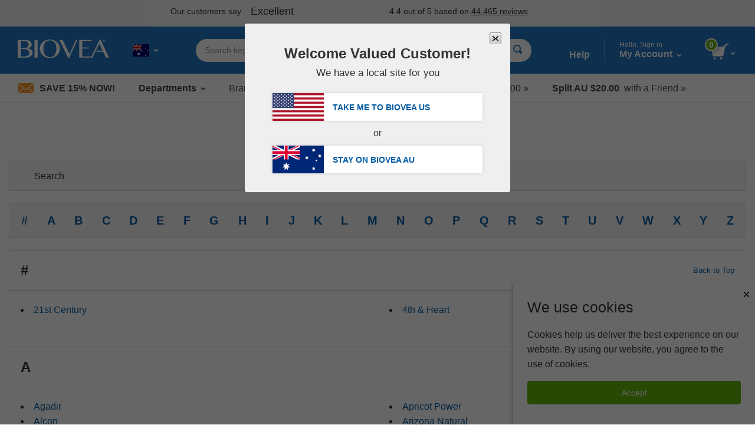

--- FILE ---
content_type: text/html; charset=utf-8
request_url: https://www.biovea.com/au/c/lists/brands
body_size: 18615
content:
<!DOCTYPE html>
<html>
<head>
    <script defer src="/au/lib/htmx.min.js"></script>
    
<!-- Google Tag Manager -->
<script>(function(w,d,s,l,i){w[l]=w[l]||[];w[l].push({'gtm.start':
new Date().getTime(),event:'gtm.js'});var f=d.getElementsByTagName(s)[0],
j=d.createElement(s),dl=l!='dataLayer'?'&l='+l:'';j.async=true;j.src=
'https://www.googletagmanager.com/gtm.js?id='+i+dl;f.parentNode.insertBefore(j,f);
})(window,document,'script','dataLayer','GTM-W5NTNJ');</script>
<!-- End Google Tag Manager -->
     <!-- Accessibility Code for biovea -->
    <script async>
        var siteKey= "5e8590868972223ca04613ce4b9cfbe8";
        if (window.location.hostname.toLowerCase().includes("biovea.net")) 
        {
            siteKey = "ebce89a18fa1ad25a0c1b95d16bf7913";
        }      
        window.interdeal = { "sitekey": siteKey, "Position": "Left", "Menulang": "en-AU", "domains": { "js": "https://cdn.equalweb.com/", "acc": "https://access.equalweb.com/" }, "btnStyle": { "vPosition": ["80%", null], "scale": ["0.8", "0.8"], "color": { "main": "#0a51f2", "second": "" }, "icon": { "type": 7, "shape": "semicircle", "outline": false } } }; (function (doc, head, body) { var coreCall = doc.createElement('script'); coreCall.src = interdeal.domains.js + 'core/4.5.6/accessibility.js'; coreCall.defer = true; coreCall.integrity = 'sha512-rotepgID7jK/CgENxVXOfMA1+62xwcnONU14mNlHVkywU+O9+uN5JqPHxBCJpGJhc3eUFYdtdjRaTdf6uffOyg=='; coreCall.crossOrigin = 'anonymous'; coreCall.setAttribute('data-cfasync', true); body ? body.appendChild(coreCall) : head.appendChild(coreCall); })(document, document.head, document.body);
    </script>
    <!--End Accessibility Code for biovea -->
<!-- Criteo Loader File -->
<script
  type="text/javascript"
  src="//dynamic.criteo.com/js/ld/ld.js?a=11989"
  async="true"
></script>
<!-- END Criteo Loader File -->    <base href="/au/" />
    <meta charset="utf-8" />
    <meta name="viewport" content="width=device-width, initial-scale=1.0, maximum-scale=1.0, user-scalable=no" />
    <meta name="Content-Language"
          content="EN" />
    <meta name="Language"
          content="English" />
        <title>Brands</title>

            <link href="imgs/home-icons/apple-touch-icon.png" rel="apple-touch-icon" />
            <link href="imgs/home-icons/apple-touch-icon-152x152.png" rel="apple-touch-icon" sizes="152x152" />
            <link href="imgs/home-icons/apple-touch-icon-167x167.png" rel="apple-touch-icon" sizes="167x167" />
            <link href="imgs/home-icons/apple-touch-icon-180x180.png" rel="apple-touch-icon" sizes="180x180" />
            <link href="imgs/home-icons/icon-hires.png" rel="icon" sizes="192x192" />
            <link href="imgs/home-icons/icon-normal.png" rel="icon" sizes="128x128" />




    <script>
        $sfConfigModel = {"STORE_FRONT_ID":32,"IsRestrictedSite":false,"BASE_URL":"/au/","DevMode":false,"Environment":"2","ScriptsDirectory":"prod"};


    </script>

            <link rel="stylesheet" href="webcontent/build/bundle.css" async />
  
</head>
<body class="">
    <!-- Google Tag Manager (noscript) -->
<noscript><iframe src="https://www.googletagmanager.com/ns.html?id=GTM-W5NTNJ"
height="0" width="0" style="display:none;visibility:hidden"></iframe></noscript>
<!-- End Google Tag Manager (noscript) -->
<!--Google Remarketing Script -->
<script type="text/javascript">
var google_tag_params =
{
ecomm_pagetype:"MyAccount-Brands"
};
</script>
<script type="text/javascript">
/*<![CDATA[*/
var google_conversion_id = 475224305;
var google_custom_params = window.google_tag_params;
var google_remarketing_only = true;
/*]]>*/
</script>
<!-- End Remarketing Script -->
</script>
<script type="text/javascript" src="//www.googleadservices.com/pagead/conversion.js">
</script>
<noscript>
<div style="display:inline;">
<img height="1" width="1" style="border-style:none;" alt="" src="//googleads.g.doubleclick.net/pagead/viewthroughconversion/475224305/?value=0&amp;guid=ON&amp;script=0"/>
</div>
</noscript>
<!-- Criteo Tag -->
<script type="text/javascript">
  window.criteo_q = window.criteo_q || [];
  var deviceType = /iPad/.test(navigator.userAgent) ? "t" : /Mobile|iP(hone|od)|Android|BlackBerry|IEMobile|Silk/.test(navigator.userAgent) ? "m" : "d";
  window.criteo_q.push(
    { event: "setAccount", account: 11989},
    { event: "setEmail", email: "", hash_method: "none" },
    { event: "setSiteType", type: deviceType},
    { event: "setZipcode", zipcode: "" },
    { event: "viewPage" }
  );
</script>
<!-- END Criteo Tag -->
    <input type="hidden" id="hidSfid" value="32" />
    <input type="hidden" id="hidIsRestricted" value="false" />
    

        <style type="text/css">
            @media print, screen and (min-width: 64em) {
                .content {
                    margin-top: 10.5rem !important;
                }
            }
        </style>
<!-- TrustBox script --> <script type="text/javascript" src="//widget.trustpilot.com/bootstrap/v5/tp.widget.bootstrap.min.js" async></script> <!-- End TrustBox script -->        <style type="text/css">
        @media print, screen and (min-width: 64em) {
                .cart-dropdown--active, .header-dropdown--active {
                top: 7.5rem !important;
            }
            .departments-dropdown--active {
                top: 10.8rem!important;
            }
            .trustpilot-widget {
                position: relative;
                z-index: 10;
            }
        }
        </style>


<div id="divNewReactHeader" >
    <input type="hidden" value="_PartialHeaderRCL.cshtml" />
    <header class="site-header">
<!-- TrustBox widget - Horizontal --> <div class="trustpilot-widget" data-locale="en-GB" style="padding-top:10px;padding-bottom:7px;background-color:#f2f4f4;height:45px;" data-text-color="#353535" data-template-id="5406e65db0d04a09e042d5fc" data-businessunit-id="5147465d00006400052440fd" data-style-height="28px" data-style-width="100%">   <a href="https://uk.trustpilot.com/review/biovea.com" target="_blank" rel="noopener"></a> </div> <!-- End TrustBox widget --> 
        <div class="header-bar">

            <div class="header-bar-container">


                <div class="header-bar__item header-bar__item--nav">
                    <div class="nav-toggle">
                        <a class="nav-menu header-bar-mobile__link" id="lnkMobileHamburger" href="javascript:void(0)">
                            <svg class="mobile-header-icon" xmlns="http://www.w3.org/2000/svg" fill="#FFFFFF" height="48" viewBox="0 0 24 24" width="48">
                                <title>Toggle Navigation</title>
                                <path d="M0 0h24v24H0z" fill="none" />
                                <path d="M3 18h18v-2H3v2zm0-5h18v-2H3v2zm0-7v2h18V6H3z" />
                            </svg>
                        </a>
                    </div>
                </div>
                <div class="header-bar__item header-bar__item--brand">
                    <div class="header-brand">
                        <a href="/au/">
                                <img src="imgs/logos/biovea__logo--white.svg" alt="Biovea logo" />
                        </a>
                    </div>
                </div>
                    <div class="header-bar__item header-bar__item--country">
                        <div class="header-countries">
                            <a href="javascript:void(0)"
                               id="lnkFlagToggleCountriesDropDown"
                               class="header-bar__link">
                                <img class="img-flag" src='imgs/flagIcons/svg/au.svg' alt="AU" />
                                <span class="dropdown__icon">
                                    <img src="webcontent/icons/dropdown-arrow--white.svg" alt="" />
                                    <img class="darkArrow" src="webcontent/icons/dropdown-arrow--333.svg" alt="">
                                </span>
                                <span class="countryText">Choose Your Country or Language</span>
                            </a>

                        </div>
                        <div class="header-countries--mobile">
                            <a class="header-bar__link">
                                <img class="img-flag" src='imgs/flagIcons/svg/au.svg' alt="AU" />
                                <span class="dropdown__icon">
                                    <img src="webcontent/icons/dropdown-arrow--white.svg" alt="" />
                                    <img class="darkArrow" src="webcontent/icons/dropdown-arrow--333.svg" alt="">
                                </span>
                            </a>
                        </div>

                    </div>

                <form autocomplete="off" id="formSearchAutocomplete" class="header-bar__item header-bar__item--search">
                    <div class="header-search">
                        <div class="header-search__bar input-group input-group--rounded">
                            <input class="header-search__input input-group__field"
                                                               placeholder="Search keyword or item #"
                                   type="text"
                                   name="txtSearch"
                                   id="txtSearch"
                                   autocomplete="off">

                            <div class="header-search__clear" id="divSearchClear">
                                <button type="button">
                                    <svg xmlns="http://www.w3.org/2000/svg" width="24" height="24" viewBox="0 0 24 24"><path d="M19 6.41L17.59 5 12 10.59 6.41 5 5 6.41 10.59 12 5 17.59 6.41 19 12 13.41 17.59 19 19 17.59 13.41 12z" /><path d="M0 0h24v24H0z" fill="none" /></svg>
                                </button>
                            </div>
                            <div class="header-search__button input-group__button" (click)="searchButtonClick()">
                                <button type="submit" class="button button--white" id="formSearchSubmit">
                                        <svg xmlns="http://www.w3.org/2000/svg" width="15" height="15" viewBox="0 0 8 8">
                                            <title>Search</title>
                                            <path d="M3.5 0c-1.93 0-3.5 1.57-3.5 3.5s1.57 3.5 3.5 3.5c.59 0 1.17-.14 1.66-.41a1 1 0 0 0 .13.13l1 1a1.02 1.02 0 1 0 1.44-1.44l-1-1a1 1 0 0 0-.16-.13c.27-.49.44-1.06.44-1.66 0-1.93-1.57-3.5-3.5-3.5zm0 1c1.39 0 2.5 1.11 2.5 2.5 0 .66-.24 1.27-.66 1.72-.01.01-.02.02-.03.03a1 1 0 0 0-.13.13c-.44.4-1.04.63-1.69.63-1.39 0-2.5-1.11-2.5-2.5s1.11-2.5 2.5-2.5z" />
                                        </svg>
                                </button>
                            </div>
                            <div class="header-search__cancel" id="divSearchCancel">
                                <button type="button">
                                    Cancel
                                </button>
                            </div>
                        </div>

                        <div class="search-dropdown" id="divSearch_DropDown" style="display: none;">
                            <ul id="ulSearchDepartmentsList" class="search-dropdown--departments">
                                <li class="search-dropdown-header">Trending</li>
                                        <li>
                                            <a href="productlist/results?KW=Melatonin">
                                                Melatonin
                                            </a>
                                        </li>
                                        <li>
                                            <a href="productlist/results?KW=Melatonin&#x2B;Gummies">
                                                Melatonin Gummies
                                            </a>
                                        </li>
                                        <li>
                                            <a href="productlist/results?KW=Melatonin&#x2B;10mg">
                                                Melatonin 10mg
                                            </a>
                                        </li>
                                        <li>
                                            <a href="productlist/results?KW=Melatonin&#x2B;5mg">
                                                Melatonin 5mg
                                            </a>
                                        </li>
                                        <li>
                                            <a href="productlist/results?KW=Melatonin&#x2B;1mg">
                                                Melatonin 1mg
                                            </a>
                                        </li>
                                        <li>
                                            <a href="productlist/results?KW=Melatonin&#x2B;3mg">
                                                Melatonin 3mg
                                            </a>
                                        </li>
                                        <li>
                                            <a href="productlist/results?KW=Melatonin&#x2B;2mg">
                                                Melatonin 2mg
                                            </a>
                                        </li>
                                        <li>
                                            <a href="productlist/results?KW=Minoxidil&#x2B;Foam">
                                                Minoxidil Foam
                                            </a>
                                        </li>
                                        <li>
                                            <a href="productlist/results?KW=Sleep">
                                                Sleep
                                            </a>
                                        </li>
                                        <li>
                                            <a href="productlist/results?KW=Natrol">
                                                Natrol
                                            </a>
                                        </li>
                            </ul>
                            <ul id="ulSearchResults" style="display:none;"></ul>
                        </div>

                    </div>
                </form>

                <div class="header-bar__item header-bar__item--help">
                    <a class="header-bar__link" href="help-center/main"> Help</a>
                </div>
                <div class="header-bar__item header-bar__item--account">
                    <div class="header-dropdown-overlay" id="divMyAccountDropDown_Overlay"></div>
                    <div class="header-account">
                        <a class="header-bar__link" href="javascript:void(0)" id="lnkMyAccount_Toggle">
                            <span>
                                <span class="account-dropdown__greeting" id="span_Not_LoggedIn">
                                    Hello, Sign in

                                    <br />
                                </span>

                                <span class="account-dropdown__greeting" id="span_LoggedIn" style="display: none;">
                                    Hello,
                                    <span id="span_CustomerName"></span>
                                </span>


                                My Account
                            </span>
                            <span class="dropdown__icon">
                                <img src="webcontent/icons/dropdown-arrow--white.svg" alt="">
                            </span>
                        </a>
                        <span class="account-dropdown__greeting" id="span_AdminMode_Greeting" style="display: none;">
                            <span>
                                <span id="span_AdminMode_Label" style="color: red;">ADMIN MODE.</span>
                            </span>
                            <br />
                            <span>
                                <span id="span_AdminMode_Username" style="color: red;"></span>
                            </span>
                        </span>
                    </div>
                    <div class="header-dropdown-arrow" id="divMyAccount_Overlay">
                    </div>
                    <div class="dropdown-container">
                        <div class="account-dropdown header-dropdown" id="divMyAccount_DropDown" style="display:none">
                            <a class="account-dropdown__sign-in-button"
                               id="lnkLoginButton"
                               href="javascript:void(0)">
                                Log In
                            </a>
                            <p class="account-dropdown__sign-up-text" id="pRegistration" *ngIf="!headerMain.sfCustMyAccount.LoggedIn">
                                New customer?
                                <a href="javascript:void(0)"
                                   id="lnkStartHere"
                                   class="account-dropdown__sign-up-link">
                                    Start here.
                                </a>
                            </p>
                            <ul class="menu menu--vertical">
                                <li class="menu__item"><a href="m/profile" class="myaccount-focuasble">My Profile</a></li>
                                <li class="menu__item"><a href="m/orders" class="myaccount-focuasble">My Orders</a></li>
                                <li class="menu__item"><a href="m/addresses" class="myaccount-focuasble">Delivery Addresses</a></li>
                                <li class="menu__item"><a href="m/paymethods" class="myaccount-focuasble">Payment Methods</a></li>
                                    <li class="menu__item">
                                        <a href="m/wishlist" class="myaccount-focuasble">
                                            My Wishlist
                                            <span id="spanWishlistCount" style="display: none;">

                                            </span>
                                        </a>
                                    </li>
                                <li class="menu__item">
                                    <a href="m/autodelivery" class="myaccount-focuasble">
                                        Manage Auto-Delivery
                                    </a>
                                </li>
                                    <li class="menu__item">
                                        <a href="m/credits" class="myaccount-focuasble">
                                            My Credits
                                        </a>
                                    </li>


                                <li class="menu__item">
                                    <a href="m/reviews" class="myaccount-focuasble">
                                        My Reviews
                                    </a>
                                </li>

                                    <li class="menu__item">
                                        <a href="m/referrals" class="myaccount-focuasble">
                                            My Referrals
                                        </a>
                                    </li>

                                <li class="menu__item" id="singOutPanel" *ngIf="headerMain.sfCustMyAccount.LoggedIn" style="display: none;">
                                    <a href="javascript:void(0)" class="account-dropdown__sign-out myaccount-focusable" id="lnkButtonSignOut" (click)="logout()">
                                        <span class="account-dropdown__sign-out--link">
                                            Sign out
                                        </span>
                                    </a>
                                </li>
                            </ul>
                        </div>
                    </div>

                </div>

                <div class="header-bar__item header-bar__item--search-toggle">
                    <a id="mobileSearchButton" class="header-search-button header-search-button--hidden" href="javascript:void(0)">
                        <svg xmlns="http://www.w3.org/2000/svg" viewBox="0 0 25.3 25.11">
                            <g id="Layer_1" data-name="Layer 1">
                                <path id="search-icon-circle" d="M17.15,17.15a9.16,9.16,0,1,1,0-13,9.14,9.14,0,0,1,0,13" fill="none" stroke="#fff" stroke-miterlimit="10" stroke-width="3" />
                                <line id="search-icon-line" x2="25.09" y2="24.9" x1="17.15" y1="17.15" fill="none" stroke="#fff" stroke-miterlimit="10" stroke-width="3" />
                            </g>
                        </svg>

                    </a>
                </div>


                <div class="header-bar__item header-bar__item--cart">
                    <div class="header-cart">
                        <a href="javascript:void(0)" id="lnk_Cart_Toggle"
                                                   class="header-bar__link">

                                <svg xmlns="http://www.w3.org/2000/svg" id="Layer_1" data-name="Layer 1" viewBox="0 0 500.86 435.51">
                                    <defs>
                                        <style type="text/css">
                                            .cart-svg {
                                                fill: #fff;
                                            }
                                        </style>
                                    </defs>
                                    <title>Cart</title>
                                    <polygon class="cart-svg" points="351.6 345.91 59.2 345.91 0 82.51 410.8 82.51 351.6 345.91" />
                                    <rect class="cart-svg" x="336.97" y="41.98" width="131.7" height="40.1" transform="translate(84.28 316.29) rotate(-47.35)" />
                                    <rect class="cart-svg" x="432.86" y="0.02" width="68" height="35.2" />
                                    <circle class="cart-svg" cx="294.5" cy="404.61" r="30.9" />
                                    <circle class="cart-svg" cx="111" cy="404.61" r="30.9" />
                                </svg>

                                <div class="cart__count" id="div_Cart_ItemsCount">
                                    0
                                </div>
                            <span class="dropdown__icon">
                                <img src="webcontent/icons/dropdown-arrow--white.svg" alt="" />
                            </span>
                        </a>
                    </div>
                    <div class="header-dropdown-arrow" id="div_CartDropDown_Arrow"></div>
                </div>
                <div class="header-dropdown-overlay header-dropdown-overlay--cart" id="divCart_DropDown_Overlay"></div>

                        <div class="cart-dropdown" id="divCartDropDown">

                            <div class="cart-dropdown__overlay"
                                 id="divCartDropDown_Overlay" style="display: none"></div>
                        </div>

            </div>

        </div>



<nav class="nav-bar">
    <ul class="nav-bar__list menu">

        <li class="nav-bar__item nav-bar__item--deal" id="liSave15Percent">
            <a class="nav-bar__deal" href="c/newsletter-signup" id="lnkSave15Percent" style="display: none;">
                    <img src="webcontent/icons/envelope.jpg" alt="" />
                Save 15% Now!
            </a>
        </li>
        <li class="nav-bar__item nav-bar__item--dropdown">
            <a class="dropdown__trigger" id="lnkDepartmentsDropDownTrigger">
                Departments
                <span class="dropdown__icon">
                    <img src="webcontent/icons/dropdown-arrow.svg" alt="">
                </span>
            </a>
        </li>
        <li class="nav-bar__item"><a href="c/lists/brands">Brands</a></li>
        <li class="nav-bar__item"><a href="productList/newproducts">New</a></li>
        <li class="nav-bar__item nav-bar__item--dropdownNormal">
            <a class="dropdown__trigger" id="lnkSaleDropDownTrigger">
                Deals
                <span class="dropdown__icon">
                    <img src="webcontent/icons/dropdown-arrow.svg" alt="">
                </span>
            </a>
        </li>
        <li class="nav-bar__item nav-bar__item--promo">
            <a href="help-center/delivery/rates">
                <span>FREE</span>&nbsp;Delivery Over
                AU $103.00 &#187;
            </a>
        </li>
            <li class="nav-bar__item nav-bar__item--promo">
                <a href="help-center/programs-promotions/refer-friend">
                    <span>
                        Split
                        AU $20.00
                    </span>
                    &nbsp;
                    with a Friend
                    &#187;
                </a>
            </li>
    </ul>
</nav>

        <div class="country-dropdown header-dropdown" id="divCountriesDropDown">
            <div class="closeButton-bar" id="divCountriesDropDown_CloseBar" (click)="toggleCountries()">
                <div class="closeButton">Close</div>
            </div>
            <div class="country-dropdown__container" id="divCountryDropDownHtmlData"></div>
        </div>
        <div class="header-dropdown-overlay" id="divCountriesOverlay"></div>

        <script>
            window.$StringResource__ValidationMessages_txtPasswordDontMatchUser =
            "The username and password you entered is invalid. Please try again.";
            window.$StringResource__ValidationMessages_Required = "Required Field";
            window.$StringResource__ValidationMessages_InvalidInput = "Invalid Input";
            window.$StringResource__ValidationMessages_PasswordsDontMatch = "The passwords do not match.";
            window.$StringResource__ValidationMessages_PasswordCanBeNoLongerThan = "Your password can be no longer than 20 characters.";
            window.$StringResource__ValidationMessages_PasswordMustBe2Chars = "Your password must be at least 2 characters.";
            window.$StringResource__ValidationMessages_MustBeAtLeast18 = "You must be at least 18 years old to use this website.";
            window.$StringResource__ValidationMessages_PasswordCantContainSpaces = "Your password cannot contain spaces.";
            window.$StringResource__ValidationMessages_FirstNameTooShort = "Please enter complete first name. Incomplete names will result in shipping delays.";
            window.$StringResource__ValidationMessages_LastNameTooShort = "Please enter complete last name. Incomplete names will result in shipping delays.";
            window.$StringResource__EmailAlreadyExists = "Email Already Exists";

        </script>
        <div class="reveal reveal--login" id="loginModalHeader" style="display: none ">
            <div class="reveal__content">
                <div id="loginHeaderReact"></div>
            </div>
        </div>

        <div class="header-dropdown-overlay">
        </div>
        <div class="header-dropdown-overlay">
        </div>
        <script>
            window.captchaEnabled = false
                $StringResource__Mobile_MobiMaster_Home =
            "Home";
            $StringResource__HeaderNew_txtAccount =
            "Account";

            $StringResource__MyAccount_txtMyProfile =
            "My Profile";

            $StringResource__MyAccount_txtMyOrders =
            "My Orders";

            $StringResource__HeaderNew_DeliveryAddresses =
            "Delivery Addresses";

            $StringResource__HelpCenter_txtPaymentMethods =
            "Payment Methods";

            $StringResource__Mobile2_cart_txtMyWishlist =
            "My Wishlist";

            $StringResource__BreadCrumb_MyCredits =
            "My Credits";

            $StringResource__MyAccount_txtMyReferrals =
            "My Referrals";

            // New
            $StringResource__HeaderNew_txtNew =
            "New";

            // Sale
            $StringResource__HeaderNew_txtSale =
            "Sale";

            // Deals
            $StringResource__on_sale_txtDeals =
            "Deals";

            // Sale Items
            $StringResource__on_sale_txtSaleItems =
            "Sale Items";
            $StringResource__on_sale_txtSaleItemsLink =
            "productList/onsalelist?SALEFILTER=OnSale";

            // Value Packs
            $StringResource__on_sale_txtValuePacks =
            "Value Packs";
            $StringResource__on_sale_txtValuePacksLink =
            "productList/onsalelist?SALEFILTER=ValuePack";

            // Clearance
            $StringResource__on_sale_txtClearance =
            "Clearance";
            $StringResource__on_sale_txtClearanceLink =
            "productlist/categorydispatch?CID=24218\u0026d";

            // Health Concerns
            $StringResource__BreadCrumb_HealthConcern =
            "Health Concerns";

            // Brands
            $StringResource__Header_lbl_BrowsePanel_Brands =
            "Brands";

            // Help
            $StringResource__Header_lbl_BrowsePanel_Help =
            "Help";

            //you are only 
            $StringResource__Cart_lbl_YouAreOnly =
            "You are only";

            //free shipping
            $StringResource__Cart_lbl_FreeShipping =
            "Your order qualifies for FREE Delivery!";

            //text away from delivery
            $StringResource__Cart_lbl_TextAwayFromDelivery =
            "away from FREE Delivery";

            // Choose language
            $StringResource__HeaderNew_txtChooseLanguage =
            "Choose Language";

            // Back
            $StringResource__HeaderNew_txtBack =
            "Back";

            // Item(s)
            $StringResource__HeaderNew_txtItems =
            "Item(s)";

            // Delivery
            $StringResource__HelpCenter_txtDelivery =
            "Delivery";

            // Delivery
            $StringResource__checkout_info_Tax =
            "VAT";


            // FREE Delivery
            $StringResource__GlobalResources_txtFreeDelivery =
            "FREE Delivery";

            $StringResource__GlobalResources_txtFree =
            "Free";

            $StringResource__checkout_info_PromotionDiscount =
            "Discount";

            // Order Total
            $StringResource__Mobile_CommonMobiStrings_OrderTotal =
            "Order Total";

            // View Cart
            $StringResource__Header_btnViewCart =
            "View Cart";

            // Checkout
            $StringResource__GlobalResources_txtCheckout =
            "Checkout";

            // Discount
            $StringResource__GlobalResources_txtDiscount =
            "Discount";

            // Credits Applied
            $StringResource__HeaderNew_txtCreditsApplied =
            "Credits Applied";

            // Sign out
            $StringResource__HeaderNew_txtSignout =
            "Sign out";

            // My Reviews
            $StringResource__HeaderNew_MyReviews =
            "My Reviews";

            // Active
            $StringResource__GlobalResources_txtActive =
            "Active";

            // ImageOf
            $StringResource__GlobalResources_txtImageOf =
            "Image of {0}";

            // Remove
            $StringResource__GlobalResources_txtRemove =
            "Remove";

            // Qty
            $StringResource__ProductDetail_lblQty =
            "Qty";

            window.stringResourcesSignIn = {
                // Sign In
                SignIn: "Sign In",
                Email: "Email", // Submit for translation: Email
                Password: "Password",
                KeepMe: "Keep me signed in", // Submit for translation: Keep me signed in
                LogIn: "Log In",
                Or: "or",
                CreateAnAccount: "Create an Account",
                ForgotYourPasswordQuestion: "Forgot your password?",
                RequiredField: "Required Field",
                Required: "Required",

                // Forgot Password
                ForgotPasswordHeading: "Forgot Password", // Submit for translation: Forgot Password
                Cancel: "Cancel",
                Submit: "Submit",
                PasswordSent: "We have sent you an email with your password.", // Submit for translation: We have sent you an email with your password.

                // Create an Account
                Register: "Register", // Submit for translation: Register
                SelectATitle: "Select a title",
                Male: "Male",
                Female: "Female",
                Day: "Day",
                Month: "Month",
                Year: "Year",
                //SelectAState: "Select a state",
                //PasswordsDontMatch: "The passwords do not match.",


            }

            window.stringResourcesMyAccount = {
                MyProfile: "My Profile",
                MyOrders: "My Orders",
                Addresses: "Addresses",
                PaymentMethods: "Payment Methods",
                MyWishlist: "My Wishlist",
                ManageAutoDelivery: "Manage Auto-Delivery",
                MyCredits: "My Credits",
                MyReferrals: "My Referrals",
                MyReviews: "My Reviews",
                SignOut: "Sign out"
                                                }

            window.stringPagination = {
                Page: "page",
                Of: "of"
                                                }

            window.stringResourcesDeptMenu = {
                ViewAll: "View All"
                                                }

            window.stringResourcesViewCart = {
                AddToCart: "Add To Cart"
                                                }

            window.stringResourcesReviews = {
                MyReviews: "My Reviews",
                YouHaveNoReviewsAnd: "You have no reviews and no purchased products to review.",
                Loading: "Loading...",
                ReviewNow: "Review Now",
                By: "by",
                Edit: "Edit",
                ReviewStatus: "Review Status",
                ReviewStatusPending: "Pending, please allow 2-3 business days for review to be published",
                ReviewStatusAprroved: "Approved",
                PleaseRateTheProduct: "Please rate the product from 1 to 5 stars.",
                PleaseProvideHeadline: "Please provide headline for your review.",
                PleaseProvideContent: "Please provide content for your review.",

                //machine translation
                machineTranslatedFromDA: "Machine Translated from Danish",
                machineTranslatedFromDE: "Machine Translated from German",
                machineTranslatedFromEN: "Machine Translated from English",
                machineTranslatedFromES: "Machine Translated from Spanish",
                machineTranslatedFromFR: "Machine Translated from French",
                machineTranslatedFromIT: "Machine Translated from Italian",
                machineTranslatedFromNL: "Machine Translated from Dutch",
                machineTranslatedFromPL: "Machine Translated from Polish",
                machineTranslatedFromPT: "Machine Translated from Portuguese",

                verifiedPurchase: "Verified Purchase",

                // on
                On: "on",
                // Was this review helpful?
                WasThisReviewHelpfulToYou: "Was this review helpful to you?",
                // Yes
                Yes: "Yes",
                // Sort By
                SortBy: "Sort By",
                // Most Helpful
                MostHelpful: "Most Helpful",
                // Newest
                Newest: "Newest",
                // Previous
                Previous: "Previous",
                // Next
                Next: "Next",
                // Brand:
                Brand: "Brand:",
                // Item #:
                ItemNumber: "Item #:",
                // Days Supply:
                DaysSupply: "Day Supply",
                // How would you rate this?
                HowWouldYouRateThis: "How would you rate this?",
                // Headline
                Headline: "Headline",
                // What's most important to know?
                WhatsMostImportantToKnow: "What is most important to know?",
                // Review
                Review: "Review",
                // Write your review here. What did you like the most? What did you like the least?
                WriteYourReviewHere: "Write your review here. What did you like the most? What did you like the least?",
                // Preview your Review
                PreviewYourReview: "Preview Your Review",
                // Cancel
                Cancel: "Cancel",
                // Review Preview
                ReviewPreview: "Review Preview",
                // Publish
                Publish: "Publish",
                // Thanks for taking the time to share your experience with this item.
                ThanksForTakingTheTime: "Thanks for taking the time to share your experience with this item.",
                // Pending, please allow 2-3 business days for review to be published.
                PendingPleaseAllow: "Pending, please allow 2-3 business days for review to be published",
                // OK
                OK: "OK",
                //Sorry, there was a problem while submitting.
                SorryThereWasAProblem: "Sorry, there was a problem while submitting.",
            }

            window.stringResourcesReferrals = {
                MyReferrals:
            "My Referrals",
                MyAccount:
            "My Account",
                ReferAFriend:
            "Refer a friend",
                NoReferrals:
            "You have no Referrals to report.",
                Email:
            "Email",
                Date:
            "Date:",
                Type:
            "Type:",
                Status:
            "Status:\n",
                CreditIssued:
            "Credit Issued",
                SendReminder:
            "Send Reminder",
                ReminderSent:
            "Reminder email sent to",
                Previous:
            "Previous",
                Next: "Next",
            }

        </script>


            <div class="header-dropdown-overlay" id="divSearch_Overlay"></div>
        <div class="departments-dropdown" id="divDepartmentsDropdown">
        </div>

        <div class="department-overlay" id="divDepartmentOverlay"></div>


        <div class="sale-dropdown" id="divSaleDropdown">
            <ul class="menu menu--vertical mobile-nav mobile-departments-menu">
                <li><a href="productList/onsalelist?SALEFILTER=OnSale" class="mobile-nav__parent">Sale Items</a></li>
                <li><a href="productList/onsalelist?SALEFILTER=ValuePack" class="mobile-nav__parent">Value Packs</a></li>
                <li><a href="productlist/categorydispatch?CID=24218&amp;d" class="mobile-nav__parent">Clearance</a></li>
            </ul>
        </div>

        <div class="sale-overlay" id="divSaleOverlay"></div>


        <div class="mobile-search-bar-button">
            <button type="button" class="faux-search-bar">
                <span class="faux-search-bar__placeholder">Search keyword or item #</span>
                <span class="faux-search-bar__icon">
                        <svg xmlns="http://www.w3.org/2000/svg" width="15" height="15" viewBox="0 0 8 8">
                            <path d="M3.5 0c-1.93 0-3.5 1.57-3.5 3.5s1.57 3.5 3.5 3.5c.59 0 1.17-.14 1.66-.41a1 1 0 0 0 .13.13l1 1a1.02 1.02 0 1 0 1.44-1.44l-1-1a1 1 0 0 0-.16-.13c.27-.49.44-1.06.44-1.66 0-1.93-1.57-3.5-3.5-3.5zm0 1c1.39 0 2.5 1.11 2.5 2.5 0 .66-.24 1.27-.66 1.72-.01.01-.02.02-.03.03a1 1 0 0 0-.13.13c-.44.4-1.04.63-1.69.63-1.39 0-2.5-1.11-2.5-2.5s1.11-2.5 2.5-2.5z"></path>
                        </svg>
                </span>
            </button>
        </div>

        <div class="mobile-adbar">
                <span id="lnkSave15Percent_Mobile" style="display: none;">
                    <a class="mobile-adbar__newsletter" href="c/newsletter-signup">
                            <img src="webcontent/icons/envelope.jpg" alt="" />
                        Save 15% Now!
                    </a>

                    <span class="mobile-adbar__divider">|</span>
                </span>
            <a href="help-center/delivery/rates" class="mobile-adbar__delivery">
                <span>FREE</span>&nbsp;Delivery Over
                AU $103.00 &#187;
            </a>
        </div>

        

<style>
    .cookieConsent {
        z-index: 10;
        position: fixed;
        bottom: 0;
        right: 0;
        max-width: 25.625rem;
        box-shadow: rgba(156, 156, 156, 0.5) -2px 2px 5px 0px;
        height: 240px;
        background: #fff;
        padding: 1.5rem;
    }

    @media print, screen and (max-width: 63.9988em) {
        .cookieConsent {
            width: 100%;
        }
    }
</style>
<script type="text/javascript">


    function domReady(fn) {
        document.addEventListener("DOMContentLoaded", fn);
        if (document.readyState === "interactive" || document.readyState === "complete") {
            fn();
        }
    }

    function setCookie(name, value, days) {
        var expires = "";
        if (days) {
            var date = new Date();
            date.setTime(date.getTime() + (days * 24 * 60 * 60 * 1000));
            expires = "; expires=" + date.toUTCString();
        }
        document.cookie = name + "=" + (value || "") + expires + "; path=/";
    }

    // domReady(() => {
    //     if (document.cookie.indexOf("consent" + $sfConfigModel.STORE_FRONT_ID) > -1) {
    //         document.getElementsByClassName("cookieConsent")[0].style.display = "none";
    //     } else {
    //         document.getElementsByClassName("cookieConsent")[0].style.display = "block";
    //     }
    // });
    // domReady(() => {

    domReady(() => 
    {
            window.uetq = window.uetq || [];
            if (document.cookie.indexOf("consent" + $sfConfigModel.STORE_FRONT_ID) > -1) 
            {
                window.uetq.push('consent', 'update', {
                    'ad_storage': 'granted'
                });
                document.getElementsByClassName("cookieConsent")[0].style.display = "none";
            }
            else
            {
                window.uetq.push('consent', 'update', {
                    'ad_storage': 'denied'
                });
                document.getElementsByClassName("cookieConsent")[0].style.display = "block";
            }
    });


    function acceptCookies()
    {
        setCookie("consent" + $sfConfigModel.STORE_FRONT_ID, "true", 30);

        window.uetq = window.uetq || [];
        window.uetq.push('consent', 'update', {
            'ad_storage': 'granted'
        });
        document.getElementsByClassName("cookieConsent")[0].style.display = "none";
    }
    function denyCookies() 
    {     
        setCookie("consent" + $sfConfigModel.STORE_FRONT_ID, "false", 30);
        window.uetq = window.uetq || [];
        window.uetq.push('consent', 'update', {
            'ad_storage': 'denied'
        });
        document.getElementsByClassName("cookieConsent")[0].style.display = "none";
    }

</script>
<div class="cookieConsent" style="display:none">
    <h4>We use cookies</h4>
    <div class="h-cart__product-remove">
        <button onclick="denyCookies()" style="width: 2.5rem; height: 2.5rem; display: block; padding: 0px 0px 0px 0.625rem; color: rgb(10, 10, 10); font-size: 1.375rem; background: rgb(255, 255, 255); border: 0px; cursor: pointer;" aria-label="Remove MSM 500mg 180 Vegetarian Capsules">×</button>
    </div>
    <p style="padding-top: 0.5rem;">
        Cookies help us deliver the best experience on our website. By using our website, you agree to the use of cookies.
    </p>
    <button class="button button--green button--expand" onclick="acceptCookies()">Accept</butto>
</div>

    </header>


</div>
<script src="https://www.google.com/recaptcha/api.js?render=explicit&hl=en" async defer></script>
<script src='https://app.zipchat.ai/widget/zipchat.js?id=G8jz3QNIRv6UXqNcehIj' defer></script>

<style type="text/css">
    #snackbar {
        visibility: hidden; /* Hidden by default. Visible on click */
        min-width: 250px; /* Set a default minimum width */
        margin-left: -125px; /* Divide value of min-width by 2 */
        background-color: #333; /* Black background color */
        color: #fff; /* White text color */
        text-align: center; /* Centered text */
        border-radius: 2px; /* Rounded borders */
        padding: 16px; /* Padding */
        position: fixed; /* Sit on top of the screen */
        z-index: 1; /* Add a z-index if needed */
        left: 50%; /* Center the snackbar */
        bottom: 30px; /* 30px from the bottom */
    }

        /* Show the snackbar when clicking on a button (class added with JavaScript) */
        #snackbar.show {
            visibility: visible; /* Show the snackbar */
            /* Add animation: Take 0.5 seconds to fade in and out the snackbar.
                  However, delay the fade out process for 2.5 seconds */
            -webkit-animation: fadein 0.5s, fadeout 0.5s 2.5s;
            animation: fadein 0.5s, fadeout 0.5s 2.5s;
        }

    /* Animations to fade the snackbar in and out */
    @-webkit-keyframes fadein {
        from {
            bottom: 0;
            opacity: 0;
        }

        to {
            bottom: 30px;
            opacity: 1;
        }
    }

    @keyframes fadein {
        from {
            bottom: 0;
            opacity: 0;
        }

        to {
            bottom: 30px;
            opacity: 1;
        }
    }

    @-webkit-keyframes fadeout {
        from {
            bottom: 30px;
            opacity: 1;
        }

        to {
            bottom: 0;
            opacity: 0;
        }
    }

    @keyframes fadeout {
        from {
            bottom: 30px;
            opacity: 1;
        }

        to {
            bottom: 0;
            opacity: 0;
        }
    }
</style>
<script type="text/javascript">
    function copyToClipboard(element) {
        if (navigator.clipboard) {
            navigator.clipboard.writeText(element.getElementsByTagName("span")[0].innerText);
        } else {
            console.log(element.getElementsByTagName("span")[0].innerText);
        }
        var snackbar = document.getElementById("snackbar");
        snackbar.classList.add("show");
        setTimeout(() => {
            snackbar.classList.remove("show");
        }, 3000);
    }
</script>
<span id="snackbar">Texto copiado</span>


    <div id="divModalContent"></div>




    <div class="content">
        <div class="content-overlay"></div>
        
<div class="displayPage brands" id="brands" data-pageType="brands">

    <h2 class="brands__heading" id="top"><a name="top"></a>Brands <span>(202)</span></h2>

    <div class="list-search">
        <div id="searchClear" class="hidden">x</div>
        <input type="text" id="search-input" class="input" placeholder="Search" />
    </div>

    <div id="filteredResults" class="hidden">
        <span id="filteredResultsTotal"></span> Results
    </div>
    <div class="list-letters">
        <ul class="letter-bar">
            <li>
                <a href="/au/c/lists/brands#numbers" target="_self">#</a>
            </li>
                    <li>
                        <a href="/au/c/lists/brands#A" target="_self">A</a>
                    </li>
                    <li>
                        <a href="/au/c/lists/brands#B" target="_self">B</a>
                    </li>
                    <li>
                        <a href="/au/c/lists/brands#C" target="_self">C</a>
                    </li>
                    <li>
                        <a href="/au/c/lists/brands#D" target="_self">D</a>
                    </li>
                    <li>
                        <a href="/au/c/lists/brands#E" target="_self">E</a>
                    </li>
                    <li>
                        <a href="/au/c/lists/brands#F" target="_self">F</a>
                    </li>
                    <li>
                        <a href="/au/c/lists/brands#G" target="_self">G</a>
                    </li>
                    <li>
                        <a href="/au/c/lists/brands#H" target="_self">H</a>
                    </li>
                    <li>
                        <a href="/au/c/lists/brands#I" target="_self">I</a>
                    </li>
                    <li>
                        <a href="/au/c/lists/brands#J" target="_self">J</a>
                    </li>
                    <li>
                        <a href="/au/c/lists/brands#K" target="_self">K</a>
                    </li>
                    <li>
                        <a href="/au/c/lists/brands#L" target="_self">L</a>
                    </li>
                    <li>
                        <a href="/au/c/lists/brands#M" target="_self">M</a>
                    </li>
                    <li>
                        <a href="/au/c/lists/brands#N" target="_self">N</a>
                    </li>
                    <li>
                        <a href="/au/c/lists/brands#O" target="_self">O</a>
                    </li>
                    <li>
                        <a href="/au/c/lists/brands#P" target="_self">P</a>
                    </li>
                    <li>
                        <a href="/au/c/lists/brands#Q" target="_self">Q</a>
                    </li>
                    <li>
                        <a href="/au/c/lists/brands#R" target="_self">R</a>
                    </li>
                    <li>
                        <a href="/au/c/lists/brands#S" target="_self">S</a>
                    </li>
                    <li>
                        <a href="/au/c/lists/brands#T" target="_self">T</a>
                    </li>
                    <li>
                        <a href="/au/c/lists/brands#U" target="_self">U</a>
                    </li>
                    <li>
                        <a href="/au/c/lists/brands#V" target="_self">V</a>
                    </li>
                    <li>
                        <a href="/au/c/lists/brands#W" target="_self">W</a>
                    </li>
                    <li>
                        <a href="/au/c/lists/brands#X" target="_self">X</a>
                    </li>
                    <li>
                        <a href="/au/c/lists/brands#Y" target="_self">Y</a>
                    </li>
                    <li>
                        <a href="/au/c/lists/brands#Z" target="_self">Z</a>
                    </li>
        </ul>
    </div>

    <div id="brands-list">
<div class="anchorLetter" id="numbers"><a name="numbers">#</a>                <div class="backtotop">
                    <a href="/au/c/lists/brands#top" target="_self">
                        Back to Top
                    </a>
                </div>
<div class="twisty"><img src="webcontent/icons/dropdown-arrow.svg" /></div></div><div class="brandGroup"><ul><li><a href="productlist/manufacturer?mid=434&OS=311" target="_self" class="ng-binding">21st Century</a></li><li><a href="productlist/manufacturer?mid=799&OS=311" target="_self" class="ng-binding">4th & Heart</a></li></ul></div><div class="anchorLetter" id="A"><a name="A">A</a>                    <div class="backtotop">
                        <a href="/au/c/lists/brands#top" target="_self">
                            Back to Top
                        </a>
                    </div>
<div class="twisty"><img src="webcontent/icons/dropdown-arrow.svg" /></div></div><div class="brandGroup"><ul><li><a href="productlist/manufacturer?mid=502&OS=311" target="_self" class="ng-binding">Agadir</a></li><li><a href="productlist/manufacturer?mid=395&OS=311" target="_self" class="ng-binding">Alcon</a></li><li><a href="productlist/manufacturer?mid=816&OS=311" target="_self" class="ng-binding">All Terrain</a></li><li><a href="productlist/manufacturer?mid=763&OS=311" target="_self" class="ng-binding">Amazing Herbs</a></li><li><a href="productlist/manufacturer?mid=431&OS=311" target="_self" class="ng-binding">Andalou Naturals</a></li><li><a href="productlist/manufacturer?mid=650&OS=311" target="_self" class="ng-binding">Apothecus</a></li><li><a href="productlist/manufacturer?mid=183&OS=311" target="_self" class="ng-binding">Applied Nutrition</a></li><li><a href="productlist/manufacturer?mid=579&OS=311" target="_self" class="ng-binding">Apricot Power</a></li><li><a href="productlist/manufacturer?mid=774&OS=311" target="_self" class="ng-binding">Arizona Natural</a></li><li><a href="productlist/manufacturer?mid=580&OS=311" target="_self" class="ng-binding">Arthur Andrews Medical</a></li><li><a href="productlist/manufacturer?mid=739&OS=311" target="_self" class="ng-binding">Artisana</a></li><li><a href="productlist/manufacturer?mid=274&OS=311" target="_self" class="ng-binding">Aura Cacia</a></li><li><a href="productlist/manufacturer?mid=432&OS=311" target="_self" class="ng-binding">Avalon Organics</a></li><li><a href="productlist/manufacturer?mid=301&OS=311" target="_self" class="ng-binding">Aveeno</a></li></ul></div><div class="anchorLetter" id="B"><a name="B">B</a>                    <div class="backtotop">
                        <a href="/au/c/lists/brands#top" target="_self">
                            Back to Top
                        </a>
                    </div>
<div class="twisty"><img src="webcontent/icons/dropdown-arrow.svg" /></div></div><div class="brandGroup"><ul><li><a href="productlist/manufacturer?mid=731&OS=311" target="_self" class="ng-binding">Babys Only Organic</a></li><li><a href="productlist/manufacturer?mid=433&OS=311" target="_self" class="ng-binding">Bach</a></li><li><a href="productlist/manufacturer?mid=399&OS=311" target="_self" class="ng-binding">Badger Organics</a></li><li><a href="productlist/manufacturer?mid=649&OS=311" target="_self" class="ng-binding">Banana Boat</a></li><li><a href="productlist/manufacturer?mid=766&OS=311" target="_self" class="ng-binding">BareOrganics</a></li><li><a href="productlist/manufacturer?mid=402&OS=311" target="_self" class="ng-binding">Barlean's</a></li><li><a href="productlist/manufacturer?mid=682&OS=311" target="_self" class="ng-binding">BeautyFit</a></li><li><a href="productlist/manufacturer?mid=220&OS=311" target="_self" class="ng-binding">Benadryl</a></li><li><a href="productlist/manufacturer?mid=215&OS=311" target="_self" class="ng-binding">BenGay</a></li><li><a href="productlist/manufacturer?mid=862&OS=311" target="_self" class="ng-binding">Best Naturals</a></li><li><a href="productlist/manufacturer?mid=776&OS=311" target="_self" class="ng-binding">Better Body</a></li><li><a href="productlist/manufacturer?mid=768&OS=311" target="_self" class="ng-binding">Big Tree Farms</a></li><li><a href="productlist/manufacturer?mid=408&OS=311" target="_self" class="ng-binding">Bio Nutrition</a></li><li><a href="productlist/manufacturer?mid=240&OS=311" target="_self" class="ng-binding">BioMedX Research</a></li><li><a href="productlist/manufacturer?mid=23&OS=311" target="_self" class="ng-binding">BIOVEA</a></li><li><a href="productlist/manufacturer?mid=726&OS=311" target="_self" class="ng-binding">Bob's Red Mill</a></li><li><a href="productlist/manufacturer?mid=192&OS=311" target="_self" class="ng-binding">BodyPure</a></li><li><a href="productlist/manufacturer?mid=494&OS=311" target="_self" class="ng-binding">Boiron</a></li><li><a href="productlist/manufacturer?mid=754&OS=311" target="_self" class="ng-binding">Bragg</a></li><li><a href="productlist/manufacturer?mid=859&OS=311" target="_self" class="ng-binding">Breathe Right</a></li><li><a href="productlist/manufacturer?mid=478&OS=311" target="_self" class="ng-binding">Bricker Labs</a></li><li><a href="productlist/manufacturer?mid=794&OS=311" target="_self" class="ng-binding">Bull Dog</a></li><li><a href="productlist/manufacturer?mid=691&OS=311" target="_self" class="ng-binding">Bulletproof</a></li><li><a href="productlist/manufacturer?mid=679&OS=311" target="_self" class="ng-binding">Burt's Bees</a></li></ul></div><div class="anchorLetter" id="C"><a name="C">C</a>                    <div class="backtotop">
                        <a href="/au/c/lists/brands#top" target="_self">
                            Back to Top
                        </a>
                    </div>
<div class="twisty"><img src="webcontent/icons/dropdown-arrow.svg" /></div></div><div class="brandGroup"><ul><li><a href="productlist/manufacturer?mid=705&OS=311" target="_self" class="ng-binding">Capsule Connection</a></li><li><a href="productlist/manufacturer?mid=894&OS=311" target="_self" class="ng-binding">CeraVe</a></li><li><a href="productlist/manufacturer?mid=929&OS=311" target="_self" class="ng-binding">Cherie Sweet Heart</a></li><li><a href="productlist/manufacturer?mid=733&OS=311" target="_self" class="ng-binding">Childlife-Nutrition For Kids</a></li><li><a href="productlist/manufacturer?mid=244&OS=311" target="_self" class="ng-binding">Colgate</a></li><li><a href="productlist/manufacturer?mid=645&OS=311" target="_self" class="ng-binding">Compound W</a></li><li><a href="productlist/manufacturer?mid=893&OS=311" target="_self" class="ng-binding">Crayola</a></li><li><a href="productlist/manufacturer?mid=198&OS=311" target="_self" class="ng-binding">Crest</a></li></ul></div><div class="anchorLetter" id="D"><a name="D">D</a>                    <div class="backtotop">
                        <a href="/au/c/lists/brands#top" target="_self">
                            Back to Top
                        </a>
                    </div>
<div class="twisty"><img src="webcontent/icons/dropdown-arrow.svg" /></div></div><div class="brandGroup"><ul><li><a href="productlist/manufacturer?mid=728&OS=311" target="_self" class="ng-binding">Dang</a></li><li><a href="productlist/manufacturer?mid=303&OS=311" target="_self" class="ng-binding">Degree</a></li><li><a href="productlist/manufacturer?mid=447&OS=311" target="_self" class="ng-binding">Derma E</a></li><li><a href="productlist/manufacturer?mid=323&OS=311" target="_self" class="ng-binding">Desert Essence</a></li><li><a href="productlist/manufacturer?mid=870&OS=311" target="_self" class="ng-binding">Differin</a></li><li><a href="productlist/manufacturer?mid=321&OS=311" target="_self" class="ng-binding">Doctor's Best</a></li><li><a href="productlist/manufacturer?mid=396&OS=311" target="_self" class="ng-binding">Dulcolax</a></li><li><a href="productlist/manufacturer?mid=349&OS=311" target="_self" class="ng-binding">Durex</a></li><li><a href="productlist/manufacturer?mid=204&OS=311" target="_self" class="ng-binding">Dynamic Health</a></li></ul></div><div class="anchorLetter" id="E"><a name="E">E</a>                    <div class="backtotop">
                        <a href="/au/c/lists/brands#top" target="_self">
                            Back to Top
                        </a>
                    </div>
<div class="twisty"><img src="webcontent/icons/dropdown-arrow.svg" /></div></div><div class="brandGroup"><ul><li><a href="productlist/manufacturer?mid=735&OS=311" target="_self" class="ng-binding">Earth's Best Baby Foods</a></li><li><a href="productlist/manufacturer?mid=426&OS=311" target="_self" class="ng-binding">Eclectic Institute</a></li><li><a href="productlist/manufacturer?mid=648&OS=311" target="_self" class="ng-binding">Egyptian Magic</a></li><li><a href="productlist/manufacturer?mid=581&OS=311" target="_self" class="ng-binding">Eidon</a></li><li><a href="productlist/manufacturer?mid=587&OS=311" target="_self" class="ng-binding">Elegant</a></li><li><a href="productlist/manufacturer?mid=84&OS=311" target="_self" class="ng-binding">Emerita</a></li><li><a href="productlist/manufacturer?mid=614&OS=311" target="_self" class="ng-binding">EOS</a></li><li><a href="productlist/manufacturer?mid=325&OS=311" target="_self" class="ng-binding">Epic Xylitol</a></li><li><a href="productlist/manufacturer?mid=287&OS=311" target="_self" class="ng-binding">Essential Source</a></li><li><a href="productlist/manufacturer?mid=260&OS=311" target="_self" class="ng-binding">EuroVital</a></li></ul></div><div class="anchorLetter" id="F"><a name="F">F</a>                    <div class="backtotop">
                        <a href="/au/c/lists/brands#top" target="_self">
                            Back to Top
                        </a>
                    </div>
<div class="twisty"><img src="webcontent/icons/dropdown-arrow.svg" /></div></div><div class="brandGroup"><ul><li><a href="productlist/manufacturer?mid=771&OS=311" target="_self" class="ng-binding">FOLIGAIN</a></li><li><a href="productlist/manufacturer?mid=868&OS=311" target="_self" class="ng-binding">Four Sigmatic</a></li><li><a href="productlist/manufacturer?mid=267&OS=311" target="_self" class="ng-binding">Futurebiotics</a></li></ul></div><div class="anchorLetter" id="G"><a name="G">G</a>                    <div class="backtotop">
                        <a href="/au/c/lists/brands#top" target="_self">
                            Back to Top
                        </a>
                    </div>
<div class="twisty"><img src="webcontent/icons/dropdown-arrow.svg" /></div></div><div class="brandGroup"><ul><li><a href="productlist/manufacturer?mid=429&OS=311" target="_self" class="ng-binding">Garden of Life</a></li><li><a href="productlist/manufacturer?mid=509&OS=311" target="_self" class="ng-binding">Garnier Fructis</a></li><li><a href="productlist/manufacturer?mid=247&OS=311" target="_self" class="ng-binding">Gas-X</a></li><li><a href="productlist/manufacturer?mid=753&OS=311" target="_self" class="ng-binding">Ginger People</a></li><li><a href="productlist/manufacturer?mid=619&OS=311" target="_self" class="ng-binding">Giovanni</a></li><li><a href="productlist/manufacturer?mid=661&OS=311" target="_self" class="ng-binding">GoGirl</a></li><li><a href="productlist/manufacturer?mid=612&OS=311" target="_self" class="ng-binding">Good Clean Love</a></li></ul></div><div class="anchorLetter" id="H"><a name="H">H</a>                    <div class="backtotop">
                        <a href="/au/c/lists/brands#top" target="_self">
                            Back to Top
                        </a>
                    </div>
<div class="twisty"><img src="webcontent/icons/dropdown-arrow.svg" /></div></div><div class="brandGroup"><ul><li><a href="productlist/manufacturer?mid=861&OS=311" target="_self" class="ng-binding">Hanasco</a></li><li><a href="productlist/manufacturer?mid=328&OS=311" target="_self" class="ng-binding">Health From The Sun</a></li><li><a href="productlist/manufacturer?mid=925&OS=311" target="_self" class="ng-binding">HealthVape</a></li><li><a href="productlist/manufacturer?mid=329&OS=311" target="_self" class="ng-binding">Herbal Glo</a></li><li><a href="productlist/manufacturer?mid=330&OS=311" target="_self" class="ng-binding">Herbatint</a></li><li><a href="productlist/manufacturer?mid=835&OS=311" target="_self" class="ng-binding">Heritage Store</a></li><li><a href="productlist/manufacturer?mid=473&OS=311" target="_self" class="ng-binding">Homeolab</a></li><li><a href="productlist/manufacturer?mid=632&OS=311" target="_self" class="ng-binding">Hugger Mugger</a></li><li><a href="productlist/manufacturer?mid=271&OS=311" target="_self" class="ng-binding">Hyland's</a></li></ul></div><div class="anchorLetter" id="I"><a name="I">I</a>                    <div class="backtotop">
                        <a href="/au/c/lists/brands#top" target="_self">
                            Back to Top
                        </a>
                    </div>
<div class="twisty"><img src="webcontent/icons/dropdown-arrow.svg" /></div></div><div class="brandGroup"><ul><li><a href="productlist/manufacturer?mid=926&OS=311" target="_self" class="ng-binding">Irwin Naturals</a></li></ul></div><div class="anchorLetter" id="J"><a name="J">J</a>                    <div class="backtotop">
                        <a href="/au/c/lists/brands#top" target="_self">
                            Back to Top
                        </a>
                    </div>
<div class="twisty"><img src="webcontent/icons/dropdown-arrow.svg" /></div></div><div class="brandGroup"><ul><li><a href="productlist/manufacturer?mid=813&OS=311" target="_self" class="ng-binding">J.Crow's Marketplace</a></li><li><a href="productlist/manufacturer?mid=895&OS=311" target="_self" class="ng-binding">Jade Leaf Matcha</a></li><li><a href="productlist/manufacturer?mid=275&OS=311" target="_self" class="ng-binding">Jarrow Formulas</a></li><li><a href="productlist/manufacturer?mid=353&OS=311" target="_self" class="ng-binding">Jason</a></li><li><a href="productlist/manufacturer?mid=596&OS=311" target="_self" class="ng-binding">Jergens</a></li><li><a href="productlist/manufacturer?mid=217&OS=311" target="_self" class="ng-binding">Just For Men</a></li><li><a href="productlist/manufacturer?mid=727&OS=311" target="_self" class="ng-binding">Justin's</a></li></ul></div><div class="anchorLetter" id="K"><a name="K">K</a>                    <div class="backtotop">
                        <a href="/au/c/lists/brands#top" target="_self">
                            Back to Top
                        </a>
                    </div>
<div class="twisty"><img src="webcontent/icons/dropdown-arrow.svg" /></div></div><div class="brandGroup"><ul><li><a href="productlist/manufacturer?mid=595&OS=311" target="_self" class="ng-binding">K-Y</a></li><li><a href="productlist/manufacturer?mid=905&OS=311" target="_self" class="ng-binding">KAL</a></li><li><a href="productlist/manufacturer?mid=169&OS=311" target="_self" class="ng-binding">KamaSutra</a></li><li><a href="productlist/manufacturer?mid=659&OS=311" target="_self" class="ng-binding">KeratinMD Laboratories</a></li><li><a href="productlist/manufacturer?mid=855&OS=311" target="_self" class="ng-binding">Ketrina Beauty</a></li><li><a href="productlist/manufacturer?mid=818&OS=311" target="_self" class="ng-binding">Kettle & Fire</a></li><li><a href="productlist/manufacturer?mid=734&OS=311" target="_self" class="ng-binding">KIND</a></li><li><a href="productlist/manufacturer?mid=17&OS=311" target="_self" class="ng-binding">Kirkland Signature</a></li><li><a href="productlist/manufacturer?mid=864&OS=311" target="_self" class="ng-binding">Kolbe + Schmitt Healthcare</a></li><li><a href="productlist/manufacturer?mid=932&OS=311" target="_self" class="ng-binding">KOS</a></li><li><a href="productlist/manufacturer?mid=843&OS=311" target="_self" class="ng-binding">Kyolic </a></li></ul></div><div class="anchorLetter" id="L"><a name="L">L</a>                    <div class="backtotop">
                        <a href="/au/c/lists/brands#top" target="_self">
                            Back to Top
                        </a>
                    </div>
<div class="twisty"><img src="webcontent/icons/dropdown-arrow.svg" /></div></div><div class="brandGroup"><ul><li><a href="productlist/manufacturer?mid=290&OS=311" target="_self" class="ng-binding">LA Naturals</a></li><li><a href="productlist/manufacturer?mid=723&OS=311" target="_self" class="ng-binding">La Tourangelle</a></li><li><a href="productlist/manufacturer?mid=355&OS=311" target="_self" class="ng-binding">Lafe's Natural</a></li><li><a href="productlist/manufacturer?mid=920&OS=311" target="_self" class="ng-binding">Lakanto</a></li><li><a href="productlist/manufacturer?mid=873&OS=311" target="_self" class="ng-binding">Lansinoh</a></li><li><a href="productlist/manufacturer?mid=805&OS=311" target="_self" class="ng-binding">LaserCap</a></li><li><a href="productlist/manufacturer?mid=796&OS=311" target="_self" class="ng-binding">Leptica</a></li><li><a href="productlist/manufacturer?mid=921&OS=311" target="_self" class="ng-binding">Let's Do Organic</a></li><li><a href="productlist/manufacturer?mid=163&OS=311" target="_self" class="ng-binding">Lexington International</a></li><li><a href="productlist/manufacturer?mid=139&OS=311" target="_self" class="ng-binding">Life-Flo</a></li><li><a href="productlist/manufacturer?mid=836&OS=311" target="_self" class="ng-binding">LifeTime</a></li><li><a href="productlist/manufacturer?mid=264&OS=311" target="_self" class="ng-binding">Liph</a></li><li><a href="productlist/manufacturer?mid=844&OS=311" target="_self" class="ng-binding">LonoLife</a></li><li><a href="productlist/manufacturer?mid=588&OS=311" target="_self" class="ng-binding">Lumino Wellness</a></li></ul></div><div class="anchorLetter" id="M"><a name="M">M</a>                    <div class="backtotop">
                        <a href="/au/c/lists/brands#top" target="_self">
                            Back to Top
                        </a>
                    </div>
<div class="twisty"><img src="webcontent/icons/dropdown-arrow.svg" /></div></div><div class="brandGroup"><ul><li><a href="productlist/manufacturer?mid=677&OS=311" target="_self" class="ng-binding">Manic Panic</a></li><li><a href="productlist/manufacturer?mid=624&OS=311" target="_self" class="ng-binding">Maxim</a></li><li><a href="productlist/manufacturer?mid=515&OS=311" target="_self" class="ng-binding">Maybelline</a></li><li><a href="productlist/manufacturer?mid=347&OS=311" target="_self" class="ng-binding">Metamucil</a></li><li><a href="productlist/manufacturer?mid=628&OS=311" target="_self" class="ng-binding">Midol</a></li><li><a href="productlist/manufacturer?mid=797&OS=311" target="_self" class="ng-binding">MikaNaturals</a></li><li><a href="productlist/manufacturer?mid=354&OS=311" target="_self" class="ng-binding">Mill Creek</a></li><li><a href="productlist/manufacturer?mid=453&OS=311" target="_self" class="ng-binding">Miracle Noodle</a></li><li><a href="productlist/manufacturer?mid=845&OS=311" target="_self" class="ng-binding">Mommy's Bliss</a></li><li><a href="productlist/manufacturer?mid=889&OS=311" target="_self" class="ng-binding">Mount Hagen</a></li><li><a href="productlist/manufacturer?mid=717&OS=311" target="_self" class="ng-binding">MycoGenix</a></li></ul></div><div class="anchorLetter" id="N"><a name="N">N</a>                    <div class="backtotop">
                        <a href="/au/c/lists/brands#top" target="_self">
                            Back to Top
                        </a>
                    </div>
<div class="twisty"><img src="webcontent/icons/dropdown-arrow.svg" /></div></div><div class="brandGroup"><ul><li><a href="productlist/manufacturer?mid=483&OS=311" target="_self" class="ng-binding">Napa Valley Bioscience</a></li><li><a href="productlist/manufacturer?mid=3&OS=311" target="_self" class="ng-binding">Natrol</a></li><li><a href="productlist/manufacturer?mid=233&OS=311" target="_self" class="ng-binding">Natures Answer</a></li><li><a href="productlist/manufacturer?mid=907&OS=311" target="_self" class="ng-binding">Natures Life</a></li><li><a href="productlist/manufacturer?mid=91&OS=311" target="_self" class="ng-binding">Natures Way</a></li><li><a href="productlist/manufacturer?mid=175&OS=311" target="_self" class="ng-binding">Navitas Organics</a></li><li><a href="productlist/manufacturer?mid=589&OS=311" target="_self" class="ng-binding">Neogenis Labs</a></li><li><a href="productlist/manufacturer?mid=70&OS=311" target="_self" class="ng-binding">Newton Everett Nutraceuticals</a></li><li><a href="productlist/manufacturer?mid=335&OS=311" target="_self" class="ng-binding">North American Herb & Spice</a></li><li><a href="productlist/manufacturer?mid=5&OS=311" target="_self" class="ng-binding">NOW</a></li><li><a href="productlist/manufacturer?mid=888&OS=311" target="_self" class="ng-binding">NUCO</a></li><li><a href="productlist/manufacturer?mid=389&OS=311" target="_self" class="ng-binding">Nutiva</a></li><li><a href="productlist/manufacturer?mid=252&OS=311" target="_self" class="ng-binding">Nutrition Now</a></li></ul></div><div class="anchorLetter" id="O"><a name="O">O</a>                    <div class="backtotop">
                        <a href="/au/c/lists/brands#top" target="_self">
                            Back to Top
                        </a>
                    </div>
<div class="twisty"><img src="webcontent/icons/dropdown-arrow.svg" /></div></div><div class="brandGroup"><ul><li><a href="productlist/manufacturer?mid=877&OS=311" target="_self" class="ng-binding">Organic India</a></li><li><a href="productlist/manufacturer?mid=840&OS=311" target="_self" class="ng-binding">Organix South</a></li><li><a href="productlist/manufacturer?mid=623&OS=311" target="_self" class="ng-binding">Organyc</a></li></ul></div><div class="anchorLetter" id="P"><a name="P">P</a>                    <div class="backtotop">
                        <a href="/au/c/lists/brands#top" target="_self">
                            Back to Top
                        </a>
                    </div>
<div class="twisty"><img src="webcontent/icons/dropdown-arrow.svg" /></div></div><div class="brandGroup"><ul><li><a href="productlist/manufacturer?mid=710&OS=311" target="_self" class="ng-binding">Pacific Resources International</a></li><li><a href="productlist/manufacturer?mid=508&OS=311" target="_self" class="ng-binding">Pantene</a></li><li><a href="productlist/manufacturer?mid=415&OS=311" target="_self" class="ng-binding">Paradise</a></li><li><a href="productlist/manufacturer?mid=398&OS=311" target="_self" class="ng-binding">Pepto Bismol</a></li><li><a href="productlist/manufacturer?mid=852&OS=311" target="_self" class="ng-binding">Perfect Keto</a></li><li><a href="productlist/manufacturer?mid=437&OS=311" target="_self" class="ng-binding">Pet Naturals</a></li><li><a href="productlist/manufacturer?mid=261&OS=311" target="_self" class="ng-binding">Planetary Herbals</a></li><li><a href="productlist/manufacturer?mid=630&OS=311" target="_self" class="ng-binding">Primo Health Technologies</a></li><li><a href="productlist/manufacturer?mid=703&OS=311" target="_self" class="ng-binding">PROBIOGEN</a></li></ul></div><div class="anchorLetter" id="Q"><a name="Q">Q</a>                    <div class="backtotop">
                        <a href="/au/c/lists/brands#top" target="_self">
                            Back to Top
                        </a>
                    </div>
<div class="twisty"><img src="webcontent/icons/dropdown-arrow.svg" /></div></div><div class="brandGroup"><ul><li><a href="productlist/manufacturer?mid=770&OS=311" target="_self" class="ng-binding">Quality Choice</a></li><li><a href="productlist/manufacturer?mid=490&OS=311" target="_self" class="ng-binding">Quantum Health</a></li><li><a href="productlist/manufacturer?mid=422&OS=311" target="_self" class="ng-binding">Quest Nutrition</a></li></ul></div><div class="anchorLetter" id="R"><a name="R">R</a>                    <div class="backtotop">
                        <a href="/au/c/lists/brands#top" target="_self">
                            Back to Top
                        </a>
                    </div>
<div class="twisty"><img src="webcontent/icons/dropdown-arrow.svg" /></div></div><div class="brandGroup"><ul><li><a href="productlist/manufacturer?mid=709&OS=311" target="_self" class="ng-binding">Redmond Trading</a></li><li><a href="productlist/manufacturer?mid=241&OS=311" target="_self" class="ng-binding">Revivogen</a></li><li><a href="productlist/manufacturer?mid=513&OS=311" target="_self" class="ng-binding">Revlon</a></li><li><a href="productlist/manufacturer?mid=414&OS=311" target="_self" class="ng-binding">Rishi Tea</a></li><li><a href="productlist/manufacturer?mid=196&OS=311" target="_self" class="ng-binding">Rogaine</a></li></ul></div><div class="anchorLetter" id="S"><a name="S">S</a>                    <div class="backtotop">
                        <a href="/au/c/lists/brands#top" target="_self">
                            Back to Top
                        </a>
                    </div>
<div class="twisty"><img src="webcontent/icons/dropdown-arrow.svg" /></div></div><div class="brandGroup"><ul><li><a href="productlist/manufacturer?mid=405&OS=311" target="_self" class="ng-binding">Sally Hansen</a></li><li><a href="productlist/manufacturer?mid=245&OS=311" target="_self" class="ng-binding">Sensodyne</a></li><li><a href="productlist/manufacturer?mid=495&OS=311" target="_self" class="ng-binding">Sexy Hair</a></li><li><a href="productlist/manufacturer?mid=850&OS=311" target="_self" class="ng-binding">Smarty Pants</a></li><li><a href="productlist/manufacturer?mid=879&OS=311" target="_self" class="ng-binding">Social</a></li><li><a href="productlist/manufacturer?mid=214&OS=311" target="_self" class="ng-binding">Solaray</a></li><li><a href="productlist/manufacturer?mid=80&OS=311" target="_self" class="ng-binding">Source Naturals</a></li><li><a href="productlist/manufacturer?mid=874&OS=311" target="_self" class="ng-binding">Spry</a></li><li><a href="productlist/manufacturer?mid=456&OS=311" target="_self" class="ng-binding">Sunwarrior</a></li><li><a href="productlist/manufacturer?mid=922&OS=311" target="_self" class="ng-binding">Swanson</a></li><li><a href="productlist/manufacturer?mid=341&OS=311" target="_self" class="ng-binding">SweetLeaf</a></li></ul></div><div class="anchorLetter" id="T"><a name="T">T</a>                    <div class="backtotop">
                        <a href="/au/c/lists/brands#top" target="_self">
                            Back to Top
                        </a>
                    </div>
<div class="twisty"><img src="webcontent/icons/dropdown-arrow.svg" /></div></div><div class="brandGroup"><ul><li><a href="productlist/manufacturer?mid=374&OS=311" target="_self" class="ng-binding">T.A. Sciences</a></li><li><a href="productlist/manufacturer?mid=576&OS=311" target="_self" class="ng-binding">Teeccino Cafe</a></li><li><a href="productlist/manufacturer?mid=424&OS=311" target="_self" class="ng-binding">Theodent</a></li><li><a href="productlist/manufacturer?mid=802&OS=311" target="_self" class="ng-binding">Three Lollies</a></li><li><a href="productlist/manufacturer?mid=496&OS=311" target="_self" class="ng-binding">TIGI</a></li><li><a href="productlist/manufacturer?mid=493&OS=311" target="_self" class="ng-binding">Toms of Maine</a></li><li><a href="productlist/manufacturer?mid=234&OS=311" target="_self" class="ng-binding">Traditional Medicinals</a></li><li><a href="productlist/manufacturer?mid=182&OS=311" target="_self" class="ng-binding">Trojan</a></li><li><a href="productlist/manufacturer?mid=923&OS=311" target="_self" class="ng-binding">Tylenol</a></li></ul></div><div class="anchorLetter" id="U"><a name="U">U</a>                    <div class="backtotop">
                        <a href="/au/c/lists/brands#top" target="_self">
                            Back to Top
                        </a>
                    </div>
<div class="twisty"><img src="webcontent/icons/dropdown-arrow.svg" /></div></div><div class="brandGroup"><ul><li><a href="productlist/manufacturer?mid=207&OS=311" target="_self" class="ng-binding">Unisom</a></li></ul></div><div class="anchorLetter" id="V"><a name="V">V</a>                    <div class="backtotop">
                        <a href="/au/c/lists/brands#top" target="_self">
                            Back to Top
                        </a>
                    </div>
<div class="twisty"><img src="webcontent/icons/dropdown-arrow.svg" /></div></div><div class="brandGroup"><ul><li><a href="productlist/manufacturer?mid=170&OS=311" target="_self" class="ng-binding">Vianda Life</a></li><li><a href="productlist/manufacturer?mid=392&OS=311" target="_self" class="ng-binding">Vicks</a></li><li><a href="productlist/manufacturer?mid=216&OS=311" target="_self" class="ng-binding">Visine</a></li></ul></div><div class="anchorLetter" id="W"><a name="W">W</a>                    <div class="backtotop">
                        <a href="/au/c/lists/brands#top" target="_self">
                            Back to Top
                        </a>
                    </div>
<div class="twisty"><img src="webcontent/icons/dropdown-arrow.svg" /></div></div><div class="brandGroup"><ul><li><a href="productlist/manufacturer?mid=466&OS=311" target="_self" class="ng-binding">Wedderspoon Organics</a></li><li><a href="productlist/manufacturer?mid=18&OS=311" target="_self" class="ng-binding">Weider</a></li><li><a href="productlist/manufacturer?mid=346&OS=311" target="_self" class="ng-binding">Weleda</a></li><li><a href="productlist/manufacturer?mid=698&OS=311" target="_self" class="ng-binding">Wellements</a></li><li><a href="productlist/manufacturer?mid=256&OS=311" target="_self" class="ng-binding">WildSide Pet Products</a></li><li><a href="productlist/manufacturer?mid=745&OS=311" target="_self" class="ng-binding">Woodstock</a></li></ul></div><div class="anchorLetter" id="X"><a name="X">X</a>                    <div class="backtotop">
                        <a href="/au/c/lists/brands#top" target="_self">
                            Back to Top
                        </a>
                    </div>
<div class="twisty"><img src="webcontent/icons/dropdown-arrow.svg" /></div></div><div class="brandGroup"><ul><li><a href="productlist/manufacturer?mid=860&OS=311" target="_self" class="ng-binding">Xlear</a></li></ul></div><div class="anchorLetter" id="Y"><a name="Y">Y</a>                    <div class="backtotop">
                        <a href="/au/c/lists/brands#top" target="_self">
                            Back to Top
                        </a>
                    </div>
<div class="twisty"><img src="webcontent/icons/dropdown-arrow.svg" /></div></div><div class="brandGroup"><ul><li><a href="productlist/manufacturer?mid=869&OS=311" target="_self" class="ng-binding">Yogi</a></li><li><a href="productlist/manufacturer?mid=930&OS=311" target="_self" class="ng-binding">Your Super</a></li><li><a href="productlist/manufacturer?mid=641&OS=311" target="_self" class="ng-binding">Youtheory</a></li><li><a href="productlist/manufacturer?mid=748&OS=311" target="_self" class="ng-binding">Yumearth Organics</a></li></ul></div><div class="anchorLetter" id="Z"><a name="Z">Z</a>                    <div class="backtotop">
                        <a href="/au/c/lists/brands#top" target="_self">
                            Back to Top
                        </a>
                    </div>
<div class="twisty"><img src="webcontent/icons/dropdown-arrow.svg" /></div></div><div class="brandGroup"><ul><li><a href="productlist/manufacturer?mid=892&OS=311" target="_self" class="ng-binding">ZAND</a></li><li><a href="productlist/manufacturer?mid=838&OS=311" target="_self" class="ng-binding">Zhou</a></li><li><a href="productlist/manufacturer?mid=311&OS=311" target="_self" class="ng-binding">Zyrtec</a></li></ul></div>    </div>

    <ul class="brands__list" id="search-list"></ul>

    <div id="no-results" style="display: none">
        We&#x27;re Sorry, we couldn&#x27;t find any results for your search.
        <a href="#" id="tryAgain"></a>
    </div>

</div>

<script src="c/js/ListSearch.js"></script>
    </div>


            <script src="/au/scripts/react.production.min-16.14.0.js"></script>
            <script src="/au/scripts/react-dom.production.min-16.14.0.js"></script>
            <script type="text/javascript" src="/au/scripts/jquery-3.4.1.min.js"></script>
    <script src="clientsideapplications/dist/v1/observable.js"></script>


    <div id="divFooterContent"></div>
    <script src="clientsideapplications/dist/footer.js" async></script>


    <script src="clientsideapplications/prod/microapps/headerCartReact.js" async></script>
    <script src="clientsideapplications/prod/microapps/headerLoginReact.js" async></script>
    <script src="clientsideapplications/prod/microapps/headerNavReact.js" async></script>


    

<!-- Awin Master Tag -->
<script type="text/javascript" defer="defer" src="https://www.dwin1.com/30557.js">
</script>
<!-- END Awin Master Tag -->    
    
    
    
    
    
    
    
    
    
    

</body>
</html>


--- FILE ---
content_type: text/html; charset=utf-8
request_url: https://www.biovea.com/au/clientsideapplications/content/GetStayRedirectToSitePartial
body_size: 1005
content:



<div id="divModalStoreFrontStayRedirect">

            <div id="divGoToStoreFrontModel" data-gotosfmodel='{&quot;GoToStoreFrontUrl&quot;:&quot;https://www.biovea.com/us/&quot;,&quot;GoToStoreFrontImageUrl&quot;:&quot;imgs/flagIcons/large/usa.png&quot;,&quot;ForceRedirect&quot;:false,&quot;CurrentStoreFrontImageUrl&quot;:&quot;imgs/flagIcons/large/australia.png&quot;,&quot;ShowModalPopUp&quot;:true,&quot;UserDisplayedLblTakemToStoreFrontName&quot;:&quot;US&quot;,&quot;UserDisplayedImgTakeMeToNew&quot;:&quot;imgs/flagIcons/large/usa.png&quot;,&quot;UserDisplayedlblStayOnSiteNew&quot;:&quot;AU&quot;,&quot;UserDisplayedimgStayOnSiteNew&quot;:&quot;imgs/flagIcons/large/australia.png&quot;}'></div>
                <div id="changeSiteModule" class="reveal reveal--shopmod">
                    <div class="reveal__content">
                        <div class="shopmod">

                            <div class="shopmod__close">
                                <a class="shopmod__close-btn" id="aCloseModal">
                                    <img src="images/website_graphics/icons/GrayCloseX.jpg"
                                         id="imgcloseModalDiv"
                                         alt="X">
                                </a>
                            </div>                            

                            <div class="shopmod__intro">
                                <p class="shopmod__welcome">
                                    <span id="lblwelcomevalcustomerNew">Welcome Valued Customer!</span>
                                </p>
                                <p class="shopmod__siteyou">
                                    <span id="lblhavelocalsiteNew">We have a local site for you</span>
                                </p>
                            </div>

                            <div class="shopmod__body">

                                <a class="shopmod__country" href="https://www.biovea.com/us/" id="lnkimagetakemetoNew">
                                    <img id="imgtakemetoNew"
                                            class="shopmod__country-img"
                                            src="imgs/flagIcons/large/usa.png">
                                    <span id="lbltakemetoNew">
                                        <span id="Label1">Take me to BIOVEA </span>
                                        <span id="lblTakemToStoreFrontName">
                                            US
                                        </span>
                                    </span>
                                </a>

                                <div class="shopmod__break">
                                    <span id="Label2">or</span>
                                </div>

                                <a class="shopmod__country" id="lnkimagestayonNew" href="javascript:void(0)">
                                    <img id="imgStayOnSiteNew"
                                         class="shopmod__country-img"
                                         src="imgs/flagIcons/large/australia.png">
                                    <span>
                                        <span id="lnkStayOnSiteNew">Stay on BIOVEA </span>
                                        <span id="lblStayOnSiteNew">
                                            AU
                                        </span>
                                    </span>
                                </a>

                            </div>

                        </div>                    </div>                </div>


</div>

--- FILE ---
content_type: text/javascript
request_url: https://www.biovea.com/au/c/js/ListSearch.js
body_size: 2643
content:
(function () {

    'use strict';

    var search = document.getElementById('search-input');
    var searchList = document.getElementById('brands-list');
    var searchListItems = searchList.getElementsByTagName('li');
    var noResults = document.getElementById('no-results');
    var clearButton = document.getElementById('searchClear');
    var tryAgain = document.getElementById('tryAgain');
    var anchorLetter = document.getElementById('brands-list').getElementsByClassName('anchorLetter');

    //var columnCount = 0;

    //var setColumnCount = function () {
    //    var columns = columnCount;
    //    if (window.matchMedia("(min-width: 1200px)").matches) {
    //        columns = 4;
    //    } else if (window.matchMedia("(min-width: 1024px)").matches) {
    //        columns = 3;
    //    } else if (window.matchMedia("(min-width: 639px)").matches) {
    //        columns = 2;
    //    } else {
    //        columns = 1;
    //    }
    //    if (columns !== columnCount) {
    //        columnCount = columns;
    //        renderListStripes(columns);
    //    }
    //};

    //var renderListStripes = function (columns) {
    //    var count = 0;
    //    var columnOdd = false;
    //    for (var i = 0; i < searchListItems.length; i++) {
    //        if (!searchListItems[i].classList.contains('hidden')) {
    //            count += 1;
    //            if (columnOdd) {
    //                searchListItems[i].classList.add('highlight');
    //            } else {
    //                searchListItems[i].classList.remove('highlight');
    //            }
    //            if (count === columns) {
    //                columnOdd = !columnOdd;
    //                count = 0;
    //            }
    //        }
    //    }
    //};

    var filterSearch = function () {
        var pageType = document.getElementById('brands').getAttribute('data-pageType');

        var input = this;
        var filter = input.value.toLowerCase();
        var searchCount = 0;
        document.getElementById('filteredResults').classList.add('hidden');
        clearButton.classList.add('hidden');
        for (var i = 0; i < searchListItems.length; i++) {
            var a = searchListItems[i].querySelector('a');
            var aCheck = a.parentElement.parentElement;
            var searchLetter = a.parentElement.parentElement.parentElement.previousElementSibling;
            if (a.innerHTML.toLowerCase().indexOf(filter) > -1) {
                searchListItems[i].classList.remove('hidden');
                searchLetter.classList.remove('hidden');
                searchLetter.nextElementSibling.classList.remove('hidden');
                for (var j = 0; j < document.querySelectorAll('.letter-bar li a').length; j++) {

                    if (searchLetter.querySelector('a').innerHTML === document.querySelectorAll('.letter-bar li a')[j].innerHTML) {
                        document.querySelectorAll('.letter-bar li')[j].classList.remove('disabled');
                    }

                }
                searchCount += 1;
            } else {
                searchListItems[i].classList.add('hidden');
                clearButton.classList.remove('hidden');
                if (aCheck.children.length === aCheck.querySelectorAll('.hidden').length) {
                    //console.log('all hidden');
                    searchLetter.classList.add('hidden');
                    searchLetter.nextElementSibling.classList.add('hidden');

                    for (var k = 0; k < document.querySelectorAll('.letter-bar li a').length; k++) {

                        if (searchLetter.querySelector('a').innerHTML === document.querySelectorAll('.letter-bar li a')[k].innerHTML) {
                            document.querySelectorAll('.letter-bar li')[k].classList.add('disabled');
                        }

                    }

                }
                
                var brandContainer = document.getElementById('brands').getElementsByClassName('brandGroup');
                var totalBrandGroups = brandContainer.length;
                var totalBrandCount = 0;
                
                for (var b = 0; b < totalBrandGroups; b++) {

                    var totalBrands = brandContainer[b].getElementsByTagName('li');
                    
                    totalBrandCount += totalBrands.length;

                }

                var totalHiddenCount = document.querySelectorAll('#brands .brandGroup ul li.hidden').length;

                var filteredResults = totalBrandCount - totalHiddenCount;

                //console.log("Filtered results found: " + filteredResults);

                document.getElementById('filteredResults').classList.remove('hidden');
                document.getElementById('filteredResultsTotal').innerHTML = filteredResults;
                //console.log(filteredResults);
            }
        }
        if (searchCount === 0) {
            noResults.style.display = "";
        } else {
            noResults.style.display = "none";
        }
        //renderListStripes(columnCount);
    };

    var clearSearch = function (e) {
        e.preventDefault();
        document.getElementById('search-input').value = "";

        var elem1 = document.getElementById('brands').querySelectorAll('.hidden');
        var elem2 = document.getElementById('brands').querySelectorAll('.disabled');

        [].forEach.call(elem1, function (el) {
            el.classList.remove('hidden');
        });
        [].forEach.call(elem2, function (el) {
            if (el.classList.contains('noneReturned')) {
                //LEAVE THE DISABLED LABEL BECAUSE THIS SHOULDN'T EXIST
            } else {
                el.classList.remove('disabled');
            }
            
        });

        document.getElementById('filteredResults').classList.add('hidden');
        clearButton.classList.add('hidden');
        document.getElementById('search-input').focus();
    };


    // The function actually applying the offset
    function offsetAnchor() {
        if (location.hash.length !== 0) {
            //console.log(location.hash);
            window.scrollTo(window.scrollX, window.scrollY - 130);
        }
    }

    //TWISTY IN SMALL MODE
    var twisty = function () {
        //console.log(window.innerWidth);

        for (let al of anchorLetter) {
            al.addEventListener("click", function () {

                if (window.innerWidth < 1024) {
                    //console.log('screen is correct size to execute this function');

                    if (al.nextElementSibling.classList.contains('active')) {
                        al.nextElementSibling.classList.remove('active');
                    } else if (!al.nextElementSibling.classList.contains('active')) {
                        //collapse all others:
                        var brandGroups = document.querySelectorAll('.brandGroup');
                        [].forEach.call(brandGroups, function (el) {
                            el.classList.remove("active");
                        });

                        al.nextElementSibling.classList.add('active');
                        al.scrollIntoView({ behavior: "instant", block: "start", inline: "nearest" });
                    } else {
                        al.nextElementSibling.classList.remove('active');
                        al.scrollIntoView({ behavior: "instant", block: "start", inline: "nearest" });
                    }

                } else {
                    //console.log('screen is too big');
                }

            });

        }

    };

    //clear Search field
    clearButton.addEventListener('click', clearSearch);
    tryAgain.addEventListener('click', clearSearch);

    //// Set Column Count & Highlighting
    //setColumnCount();

    // Filter Search Results
    search.addEventListener('keyup', filterSearch);

    //// Set Column Count On Resize
    //window.addEventListener('resize', setColumnCount);

    //Anchor link accommodations thanks to the fixed header
    window.addEventListener("hashchange", offsetAnchor);
    window.addEventListener("load", offsetAnchor);
    // This is here so that when you enter the page with a hash,
    // it can provide the offset in that case too. Having a timeout
    // seems necessary to allow the browser to jump to the anchor first.
    window.setTimeout(offsetAnchor, 1); // The delay of 1 is arbitrary and may not always work right (although it did in my testing).

    //run Twisty
    if (window.innerWidth < 1024) {
        window.addEventListener("load", twisty);
    } else {
        window.removeEventListener("load", twisty);
        window.addEventListener("resize", twisty);
    }

})();

--- FILE ---
content_type: text/javascript
request_url: https://www.biovea.com/au/lib/htmx.min.js
body_size: 22335
content:
var htmx = function () { "use strict"; const Q = { onLoad: null, process: null, on: null, off: null, trigger: null, ajax: null, find: null, findAll: null, closest: null, values: function (e, t) { const n = cn(e, t || "post"); return n.values }, remove: null, addClass: null, removeClass: null, toggleClass: null, takeClass: null, swap: null, defineExtension: null, removeExtension: null, logAll: null, logNone: null, logger: null, config: { historyEnabled: true, historyCacheSize: 10, refreshOnHistoryMiss: false, defaultSwapStyle: "innerHTML", defaultSwapDelay: 0, defaultSettleDelay: 20, includeIndicatorStyles: true, indicatorClass: "htmx-indicator", requestClass: "htmx-request", addedClass: "htmx-added", settlingClass: "htmx-settling", swappingClass: "htmx-swapping", allowEval: true, allowScriptTags: true, inlineScriptNonce: "", inlineStyleNonce: "", attributesToSettle: ["class", "style", "width", "height"], withCredentials: false, timeout: 0, wsReconnectDelay: "full-jitter", wsBinaryType: "blob", disableSelector: "[hx-disable], [data-hx-disable]", scrollBehavior: "instant", defaultFocusScroll: false, getCacheBusterParam: false, globalViewTransitions: false, methodsThatUseUrlParams: ["get", "delete"], selfRequestsOnly: true, ignoreTitle: false, scrollIntoViewOnBoost: true, triggerSpecsCache: null, disableInheritance: false, responseHandling: [{ code: "204", swap: false }, { code: "[23]..", swap: true }, { code: "[45]..", swap: false, error: true }], allowNestedOobSwaps: true }, parseInterval: null, _: null, version: "2.0.2" }; Q.onLoad = $; Q.process = Dt; Q.on = be; Q.off = we; Q.trigger = de; Q.ajax = Hn; Q.find = r; Q.findAll = p; Q.closest = g; Q.remove = K; Q.addClass = Y; Q.removeClass = o; Q.toggleClass = W; Q.takeClass = ge; Q.swap = ze; Q.defineExtension = Bn; Q.removeExtension = Un; Q.logAll = z; Q.logNone = J; Q.parseInterval = h; Q._ = _; const n = { addTriggerHandler: Et, bodyContains: le, canAccessLocalStorage: j, findThisElement: Ee, filterValues: hn, swap: ze, hasAttribute: s, getAttributeValue: te, getClosestAttributeValue: re, getClosestMatch: T, getExpressionVars: Cn, getHeaders: dn, getInputValues: cn, getInternalData: ie, getSwapSpecification: pn, getTriggerSpecs: lt, getTarget: Ce, makeFragment: D, mergeObjects: ue, makeSettleInfo: xn, oobSwap: Te, querySelectorExt: ae, settleImmediately: Gt, shouldCancel: ht, triggerEvent: de, triggerErrorEvent: fe, withExtensions: Bt }; const v = ["get", "post", "put", "delete", "patch"]; const O = v.map(function (e) { return "[hx-" + e + "], [data-hx-" + e + "]" }).join(", "); const R = e("head"); function e(e, t = false) { return new RegExp(`<${e}(\\s[^>]*>|>)([\\s\\S]*?)<\\/${e}>`, t ? "gim" : "im") } function h(e) { if (e == undefined) { return undefined } let t = NaN; if (e.slice(-2) == "ms") { t = parseFloat(e.slice(0, -2)) } else if (e.slice(-1) == "s") { t = parseFloat(e.slice(0, -1)) * 1e3 } else if (e.slice(-1) == "m") { t = parseFloat(e.slice(0, -1)) * 1e3 * 60 } else { t = parseFloat(e) } return isNaN(t) ? undefined : t } function ee(e, t) { return e instanceof Element && e.getAttribute(t) } function s(e, t) { return !!e.hasAttribute && (e.hasAttribute(t) || e.hasAttribute("data-" + t)) } function te(e, t) { return ee(e, t) || ee(e, "data-" + t) } function u(e) { const t = e.parentElement; if (!t && e.parentNode instanceof ShadowRoot) return e.parentNode; return t } function ne() { return document } function H(e, t) { return e.getRootNode ? e.getRootNode({ composed: t }) : ne() } function T(e, t) { while (e && !t(e)) { e = u(e) } return e || null } function q(e, t, n) { const r = te(t, n); const o = te(t, "hx-disinherit"); var i = te(t, "hx-inherit"); if (e !== t) { if (Q.config.disableInheritance) { if (i && (i === "*" || i.split(" ").indexOf(n) >= 0)) { return r } else { return null } } if (o && (o === "*" || o.split(" ").indexOf(n) >= 0)) { return "unset" } } return r } function re(t, n) { let r = null; T(t, function (e) { return !!(r = q(t, ce(e), n)) }); if (r !== "unset") { return r } } function f(e, t) { const n = e instanceof Element && (e.matches || e.matchesSelector || e.msMatchesSelector || e.mozMatchesSelector || e.webkitMatchesSelector || e.oMatchesSelector); return !!n && n.call(e, t) } function L(e) { const t = /<([a-z][^\/\0>\x20\t\r\n\f]*)/i; const n = t.exec(e); if (n) { return n[1].toLowerCase() } else { return "" } } function N(e) { const t = new DOMParser; return t.parseFromString(e, "text/html") } function A(e, t) { while (t.childNodes.length > 0) { e.append(t.childNodes[0]) } } function I(e) { const t = ne().createElement("script"); se(e.attributes, function (e) { t.setAttribute(e.name, e.value) }); t.textContent = e.textContent; t.async = false; if (Q.config.inlineScriptNonce) { t.nonce = Q.config.inlineScriptNonce } return t } function P(e) { return e.matches("script") && (e.type === "text/javascript" || e.type === "module" || e.type === "") } function k(e) { Array.from(e.querySelectorAll("script")).forEach(e => { if (P(e)) { const t = I(e); const n = e.parentNode; try { n.insertBefore(t, e) } catch (e) { w(e) } finally { e.remove() } } }) } function D(e) { const t = e.replace(R, ""); const n = L(t); let r; if (n === "html") { r = new DocumentFragment; const i = N(e); A(r, i.body); r.title = i.title } else if (n === "body") { r = new DocumentFragment; const i = N(t); A(r, i.body); r.title = i.title } else { const i = N('<body><template class="internal-htmx-wrapper">' + t + "</template></body>"); r = i.querySelector("template").content; r.title = i.title; var o = r.querySelector("title"); if (o && o.parentNode === r) { o.remove(); r.title = o.innerText } } if (r) { if (Q.config.allowScriptTags) { k(r) } else { r.querySelectorAll("script").forEach(e => e.remove()) } } return r } function oe(e) { if (e) { e() } } function t(e, t) { return Object.prototype.toString.call(e) === "[object " + t + "]" } function M(e) { return typeof e === "function" } function X(e) { return t(e, "Object") } function ie(e) { const t = "htmx-internal-data"; let n = e[t]; if (!n) { n = e[t] = {} } return n } function F(t) { const n = []; if (t) { for (let e = 0; e < t.length; e++) { n.push(t[e]) } } return n } function se(t, n) { if (t) { for (let e = 0; e < t.length; e++) { n(t[e]) } } } function B(e) { const t = e.getBoundingClientRect(); const n = t.top; const r = t.bottom; return n < window.innerHeight && r >= 0 } function le(e) { const t = e.getRootNode && e.getRootNode(); if (t && t instanceof window.ShadowRoot) { return ne().body.contains(t.host) } else { return ne().body.contains(e) } } function U(e) { return e.trim().split(/\s+/) } function ue(e, t) { for (const n in t) { if (t.hasOwnProperty(n)) { e[n] = t[n] } } return e } function S(e) { try { return JSON.parse(e) } catch (e) { w(e); return null } } function j() { const e = "htmx:localStorageTest"; try { localStorage.setItem(e, e); localStorage.removeItem(e); return true } catch (e) { return false } } function V(t) { try { const e = new URL(t); if (e) { t = e.pathname + e.search } if (!/^\/$/.test(t)) { t = t.replace(/\/+$/, "") } return t } catch (e) { return t } } function _(e) { return vn(ne().body, function () { return eval(e) }) } function $(t) { const e = Q.on("htmx:load", function (e) { t(e.detail.elt) }); return e } function z() { Q.logger = function (e, t, n) { if (console) { console.log(t, e, n) } } } function J() { Q.logger = null } function r(e, t) { if (typeof e !== "string") { return e.querySelector(t) } else { return r(ne(), e) } } function p(e, t) { if (typeof e !== "string") { return e.querySelectorAll(t) } else { return p(ne(), e) } } function E() { return window } function K(e, t) { e = y(e); if (t) { E().setTimeout(function () { K(e); e = null }, t) } else { u(e).removeChild(e) } } function ce(e) { return e instanceof Element ? e : null } function G(e) { return e instanceof HTMLElement ? e : null } function Z(e) { return typeof e === "string" ? e : null } function d(e) { return e instanceof Element || e instanceof Document || e instanceof DocumentFragment ? e : null } function Y(e, t, n) { e = ce(y(e)); if (!e) { return } if (n) { E().setTimeout(function () { Y(e, t); e = null }, n) } else { e.classList && e.classList.add(t) } } function o(e, t, n) { let r = ce(y(e)); if (!r) { return } if (n) { E().setTimeout(function () { o(r, t); r = null }, n) } else { if (r.classList) { r.classList.remove(t); if (r.classList.length === 0) { r.removeAttribute("class") } } } } function W(e, t) { e = y(e); e.classList.toggle(t) } function ge(e, t) { e = y(e); se(e.parentElement.children, function (e) { o(e, t) }); Y(ce(e), t) } function g(e, t) { e = ce(y(e)); if (e && e.closest) { return e.closest(t) } else { do { if (e == null || f(e, t)) { return e } } while (e = e && ce(u(e))); return null } } function l(e, t) { return e.substring(0, t.length) === t } function pe(e, t) { return e.substring(e.length - t.length) === t } function i(e) { const t = e.trim(); if (l(t, "<") && pe(t, "/>")) { return t.substring(1, t.length - 2) } else { return t } } function m(e, t, n) { e = y(e); if (t.indexOf("closest ") === 0) { return [g(ce(e), i(t.substr(8)))] } else if (t.indexOf("find ") === 0) { return [r(d(e), i(t.substr(5)))] } else if (t === "next") { return [ce(e).nextElementSibling] } else if (t.indexOf("next ") === 0) { return [me(e, i(t.substr(5)), !!n)] } else if (t === "previous") { return [ce(e).previousElementSibling] } else if (t.indexOf("previous ") === 0) { return [ye(e, i(t.substr(9)), !!n)] } else if (t === "document") { return [document] } else if (t === "window") { return [window] } else if (t === "body") { return [document.body] } else if (t === "root") { return [H(e, !!n)] } else if (t.indexOf("global ") === 0) { return m(e, t.slice(7), true) } else { return F(d(H(e, !!n)).querySelectorAll(i(t))) } } var me = function (t, e, n) { const r = d(H(t, n)).querySelectorAll(e); for (let e = 0; e < r.length; e++) { const o = r[e]; if (o.compareDocumentPosition(t) === Node.DOCUMENT_POSITION_PRECEDING) { return o } } }; var ye = function (t, e, n) { const r = d(H(t, n)).querySelectorAll(e); for (let e = r.length - 1; e >= 0; e--) { const o = r[e]; if (o.compareDocumentPosition(t) === Node.DOCUMENT_POSITION_FOLLOWING) { return o } } }; function ae(e, t) { if (typeof e !== "string") { return m(e, t)[0] } else { return m(ne().body, e)[0] } } function y(e, t) { if (typeof e === "string") { return r(d(t) || document, e) } else { return e } } function xe(e, t, n) { if (M(t)) { return { target: ne().body, event: Z(e), listener: t } } else { return { target: y(e), event: Z(t), listener: n } } } function be(t, n, r) { _n(function () { const e = xe(t, n, r); e.target.addEventListener(e.event, e.listener) }); const e = M(n); return e ? n : r } function we(t, n, r) { _n(function () { const e = xe(t, n, r); e.target.removeEventListener(e.event, e.listener) }); return M(n) ? n : r } const ve = ne().createElement("output"); function Se(e, t) { const n = re(e, t); if (n) { if (n === "this") { return [Ee(e, t)] } else { const r = m(e, n); if (r.length === 0) { w('The selector "' + n + '" on ' + t + " returned no matches!"); return [ve] } else { return r } } } } function Ee(e, t) { return ce(T(e, function (e) { return te(ce(e), t) != null })) } function Ce(e) { const t = re(e, "hx-target"); if (t) { if (t === "this") { return Ee(e, "hx-target") } else { return ae(e, t) } } else { const n = ie(e); if (n.boosted) { return ne().body } else { return e } } } function Oe(t) { const n = Q.config.attributesToSettle; for (let e = 0; e < n.length; e++) { if (t === n[e]) { return true } } return false } function Re(t, n) { se(t.attributes, function (e) { if (!n.hasAttribute(e.name) && Oe(e.name)) { t.removeAttribute(e.name) } }); se(n.attributes, function (e) { if (Oe(e.name)) { t.setAttribute(e.name, e.value) } }) } function He(t, e) { const n = jn(e); for (let e = 0; e < n.length; e++) { const r = n[e]; try { if (r.isInlineSwap(t)) { return true } } catch (e) { w(e) } } return t === "outerHTML" } function Te(e, o, i) { let t = "#" + ee(o, "id"); let s = "outerHTML"; if (e === "true") { } else if (e.indexOf(":") > 0) { s = e.substr(0, e.indexOf(":")); t = e.substr(e.indexOf(":") + 1, e.length) } else { s = e } const n = ne().querySelectorAll(t); if (n) { se(n, function (e) { let t; const n = o.cloneNode(true); t = ne().createDocumentFragment(); t.appendChild(n); if (!He(s, e)) { t = d(n) } const r = { shouldSwap: true, target: e, fragment: t }; if (!de(e, "htmx:oobBeforeSwap", r)) return; e = r.target; if (r.shouldSwap) { _e(s, e, e, t, i) } se(i.elts, function (e) { de(e, "htmx:oobAfterSwap", r) }) }); o.parentNode.removeChild(o) } else { o.parentNode.removeChild(o); fe(ne().body, "htmx:oobErrorNoTarget", { content: o }) } return e } function qe(e) { se(p(e, "[hx-preserve], [data-hx-preserve]"), function (e) { const t = te(e, "id"); const n = ne().getElementById(t); if (n != null) { e.parentNode.replaceChild(n, e) } }) } function Le(l, e, u) { se(e.querySelectorAll("[id]"), function (t) { const n = ee(t, "id"); if (n && n.length > 0) { const r = n.replace("'", "\\'"); const o = t.tagName.replace(":", "\\:"); const e = d(l); const i = e && e.querySelector(o + "[id='" + r + "']"); if (i && i !== e) { const s = t.cloneNode(); Re(t, i); u.tasks.push(function () { Re(t, s) }) } } }) } function Ne(e) { return function () { o(e, Q.config.addedClass); Dt(ce(e)); Ae(d(e)); de(e, "htmx:load") } } function Ae(e) { const t = "[autofocus]"; const n = G(f(e, t) ? e : e.querySelector(t)); if (n != null) { n.focus() } } function c(e, t, n, r) { Le(e, n, r); while (n.childNodes.length > 0) { const o = n.firstChild; Y(ce(o), Q.config.addedClass); e.insertBefore(o, t); if (o.nodeType !== Node.TEXT_NODE && o.nodeType !== Node.COMMENT_NODE) { r.tasks.push(Ne(o)) } } } function Ie(e, t) { let n = 0; while (n < e.length) { t = (t << 5) - t + e.charCodeAt(n++) | 0 } return t } function Pe(t) { let n = 0; if (t.attributes) { for (let e = 0; e < t.attributes.length; e++) { const r = t.attributes[e]; if (r.value) { n = Ie(r.name, n); n = Ie(r.value, n) } } } return n } function ke(t) { const n = ie(t); if (n.onHandlers) { for (let e = 0; e < n.onHandlers.length; e++) { const r = n.onHandlers[e]; we(t, r.event, r.listener) } delete n.onHandlers } } function De(e) { const t = ie(e); if (t.timeout) { clearTimeout(t.timeout) } if (t.listenerInfos) { se(t.listenerInfos, function (e) { if (e.on) { we(e.on, e.trigger, e.listener) } }) } ke(e); se(Object.keys(t), function (e) { delete t[e] }) } function a(e) { de(e, "htmx:beforeCleanupElement"); De(e); if (e.children) { se(e.children, function (e) { a(e) }) } } function Me(t, e, n) { if (t instanceof Element && t.tagName === "BODY") { return Ve(t, e, n) } let r; const o = t.previousSibling; c(u(t), t, e, n); if (o == null) { r = u(t).firstChild } else { r = o.nextSibling } n.elts = n.elts.filter(function (e) { return e !== t }); while (r && r !== t) { if (r instanceof Element) { n.elts.push(r) } r = r.nextSibling } a(t); if (t instanceof Element) { t.remove() } else { t.parentNode.removeChild(t) } } function Xe(e, t, n) { return c(e, e.firstChild, t, n) } function Fe(e, t, n) { return c(u(e), e, t, n) } function Be(e, t, n) { return c(e, null, t, n) } function Ue(e, t, n) { return c(u(e), e.nextSibling, t, n) } function je(e) { a(e); return u(e).removeChild(e) } function Ve(e, t, n) { const r = e.firstChild; c(e, r, t, n); if (r) { while (r.nextSibling) { a(r.nextSibling); e.removeChild(r.nextSibling) } a(r); e.removeChild(r) } } function _e(t, e, n, r, o) { switch (t) { case "none": return; case "outerHTML": Me(n, r, o); return; case "afterbegin": Xe(n, r, o); return; case "beforebegin": Fe(n, r, o); return; case "beforeend": Be(n, r, o); return; case "afterend": Ue(n, r, o); return; case "delete": je(n); return; default: var i = jn(e); for (let e = 0; e < i.length; e++) { const s = i[e]; try { const l = s.handleSwap(t, n, r, o); if (l) { if (Array.isArray(l)) { for (let e = 0; e < l.length; e++) { const u = l[e]; if (u.nodeType !== Node.TEXT_NODE && u.nodeType !== Node.COMMENT_NODE) { o.tasks.push(Ne(u)) } } } return } } catch (e) { w(e) } } if (t === "innerHTML") { Ve(n, r, o) } else { _e(Q.config.defaultSwapStyle, e, n, r, o) } } } function $e(e, n) { var t = p(e, "[hx-swap-oob], [data-hx-swap-oob]"); se(t, function (e) { if (Q.config.allowNestedOobSwaps || e.parentElement === null) { const t = te(e, "hx-swap-oob"); if (t != null) { Te(t, e, n) } } else { e.removeAttribute("hx-swap-oob"); e.removeAttribute("data-hx-swap-oob") } }); return t.length > 0 } function ze(e, t, r, o) { if (!o) { o = {} } e = y(e); const n = document.activeElement; let i = {}; try { i = { elt: n, start: n ? n.selectionStart : null, end: n ? n.selectionEnd : null } } catch (e) { } const s = xn(e); if (r.swapStyle === "textContent") { e.textContent = t } else { let n = D(t); s.title = n.title; if (o.selectOOB) { const u = o.selectOOB.split(","); for (let t = 0; t < u.length; t++) { const c = u[t].split(":", 2); let e = c[0].trim(); if (e.indexOf("#") === 0) { e = e.substring(1) } const a = c[1] || "true"; const f = n.querySelector("#" + e); if (f) { Te(a, f, s) } } } $e(n, s); se(p(n, "template"), function (e) { if ($e(e.content, s)) { e.remove() } }); if (o.select) { const d = ne().createDocumentFragment(); se(n.querySelectorAll(o.select), function (e) { d.appendChild(e) }); n = d } qe(n); _e(r.swapStyle, o.contextElement, e, n, s) } if (i.elt && !le(i.elt) && ee(i.elt, "id")) { const h = document.getElementById(ee(i.elt, "id")); const g = { preventScroll: r.focusScroll !== undefined ? !r.focusScroll : !Q.config.defaultFocusScroll }; if (h) { if (i.start && h.setSelectionRange) { try { h.setSelectionRange(i.start, i.end) } catch (e) { } } h.focus(g) } } e.classList.remove(Q.config.swappingClass); se(s.elts, function (e) { if (e.classList) { e.classList.add(Q.config.settlingClass) } de(e, "htmx:afterSwap", o.eventInfo) }); if (o.afterSwapCallback) { o.afterSwapCallback() } if (!r.ignoreTitle) { Dn(s.title) } const l = function () { se(s.tasks, function (e) { e.call() }); se(s.elts, function (e) { if (e.classList) { e.classList.remove(Q.config.settlingClass) } de(e, "htmx:afterSettle", o.eventInfo) }); if (o.anchor) { const e = ce(y("#" + o.anchor)); if (e) { e.scrollIntoView({ block: "start", behavior: "auto" }) } } bn(s.elts, r); if (o.afterSettleCallback) { o.afterSettleCallback() } }; if (r.settleDelay > 0) { E().setTimeout(l, r.settleDelay) } else { l() } } function Je(e, t, n) { const r = e.getResponseHeader(t); if (r.indexOf("{") === 0) { const o = S(r); for (const i in o) { if (o.hasOwnProperty(i)) { let e = o[i]; if (X(e)) { n = e.target !== undefined ? e.target : n } else { e = { value: e } } de(n, i, e) } } } else { const s = r.split(","); for (let e = 0; e < s.length; e++) { de(n, s[e].trim(), []) } } } const Ke = /\s/; const x = /[\s,]/; const Ge = /[_$a-zA-Z]/; const Ze = /[_$a-zA-Z0-9]/; const Ye = ['"', "'", "/"]; const We = /[^\s]/; const Qe = /[{(]/; const et = /[})]/; function tt(e) { const t = []; let n = 0; while (n < e.length) { if (Ge.exec(e.charAt(n))) { var r = n; while (Ze.exec(e.charAt(n + 1))) { n++ } t.push(e.substr(r, n - r + 1)) } else if (Ye.indexOf(e.charAt(n)) !== -1) { const o = e.charAt(n); var r = n; n++; while (n < e.length && e.charAt(n) !== o) { if (e.charAt(n) === "\\") { n++ } n++ } t.push(e.substr(r, n - r + 1)) } else { const i = e.charAt(n); t.push(i) } n++ } return t } function nt(e, t, n) { return Ge.exec(e.charAt(0)) && e !== "true" && e !== "false" && e !== "this" && e !== n && t !== "." } function rt(r, o, i) { if (o[0] === "[") { o.shift(); let e = 1; let t = " return (function(" + i + "){ return ("; let n = null; while (o.length > 0) { const s = o[0]; if (s === "]") { e--; if (e === 0) { if (n === null) { t = t + "true" } o.shift(); t += ")})"; try { const l = vn(r, function () { return Function(t)() }, function () { return true }); l.source = t; return l } catch (e) { fe(ne().body, "htmx:syntax:error", { error: e, source: t }); return null } } } else if (s === "[") { e++ } if (nt(s, n, i)) { t += "((" + i + "." + s + ") ? (" + i + "." + s + ") : (window." + s + "))" } else { t = t + s } n = o.shift() } } } function b(e, t) { let n = ""; while (e.length > 0 && !t.test(e[0])) { n += e.shift() } return n } function ot(e) { let t; if (e.length > 0 && Qe.test(e[0])) { e.shift(); t = b(e, et).trim(); e.shift() } else { t = b(e, x) } return t } const it = "input, textarea, select"; function st(e, t, n) { const r = []; const o = tt(t); do { b(o, We); const l = o.length; const u = b(o, /[,\[\s]/); if (u !== "") { if (u === "every") { const c = { trigger: "every" }; b(o, We); c.pollInterval = h(b(o, /[,\[\s]/)); b(o, We); var i = rt(e, o, "event"); if (i) { c.eventFilter = i } r.push(c) } else { const a = { trigger: u }; var i = rt(e, o, "event"); if (i) { a.eventFilter = i } while (o.length > 0 && o[0] !== ",") { b(o, We); const f = o.shift(); if (f === "changed") { a.changed = true } else if (f === "once") { a.once = true } else if (f === "consume") { a.consume = true } else if (f === "delay" && o[0] === ":") { o.shift(); a.delay = h(b(o, x)) } else if (f === "from" && o[0] === ":") { o.shift(); if (Qe.test(o[0])) { var s = ot(o) } else { var s = b(o, x); if (s === "closest" || s === "find" || s === "next" || s === "previous") { o.shift(); const d = ot(o); if (d.length > 0) { s += " " + d } } } a.from = s } else if (f === "target" && o[0] === ":") { o.shift(); a.target = ot(o) } else if (f === "throttle" && o[0] === ":") { o.shift(); a.throttle = h(b(o, x)) } else if (f === "queue" && o[0] === ":") { o.shift(); a.queue = b(o, x) } else if (f === "root" && o[0] === ":") { o.shift(); a[f] = ot(o) } else if (f === "threshold" && o[0] === ":") { o.shift(); a[f] = b(o, x) } else { fe(e, "htmx:syntax:error", { token: o.shift() }) } } r.push(a) } } if (o.length === l) { fe(e, "htmx:syntax:error", { token: o.shift() }) } b(o, We) } while (o[0] === "," && o.shift()); if (n) { n[t] = r } return r } function lt(e) { const t = te(e, "hx-trigger"); let n = []; if (t) { const r = Q.config.triggerSpecsCache; n = r && r[t] || st(e, t, r) } if (n.length > 0) { return n } else if (f(e, "form")) { return [{ trigger: "submit" }] } else if (f(e, 'input[type="button"], input[type="submit"]')) { return [{ trigger: "click" }] } else if (f(e, it)) { return [{ trigger: "change" }] } else { return [{ trigger: "click" }] } } function ut(e) { ie(e).cancelled = true } function ct(e, t, n) { const r = ie(e); r.timeout = E().setTimeout(function () { if (le(e) && r.cancelled !== true) { if (!pt(n, e, Xt("hx:poll:trigger", { triggerSpec: n, target: e }))) { t(e) } ct(e, t, n) } }, n.pollInterval) } function at(e) { return location.hostname === e.hostname && ee(e, "href") && ee(e, "href").indexOf("#") !== 0 } function ft(e) { return g(e, Q.config.disableSelector) } function dt(t, n, e) { if (t instanceof HTMLAnchorElement && at(t) && (t.target === "" || t.target === "_self") || t.tagName === "FORM" && String(ee(t, "method")).toLowerCase() !== "dialog") { n.boosted = true; let r, o; if (t.tagName === "A") { r = "get"; o = ee(t, "href") } else { const i = ee(t, "method"); r = i ? i.toLowerCase() : "get"; if (r === "get") { } o = ee(t, "action") } e.forEach(function (e) { mt(t, function (e, t) { const n = ce(e); if (ft(n)) { a(n); return } he(r, o, n, t) }, n, e, true) }) } } function ht(e, t) { const n = ce(t); if (!n) { return false } if (e.type === "submit" || e.type === "click") { if (n.tagName === "FORM") { return true } if (f(n, 'input[type="submit"], button') && g(n, "form") !== null) { return true } if (n instanceof HTMLAnchorElement && n.href && (n.getAttribute("href") === "#" || n.getAttribute("href").indexOf("#") !== 0)) { return true } } return false } function gt(e, t) { return ie(e).boosted && e instanceof HTMLAnchorElement && t.type === "click" && (t.ctrlKey || t.metaKey) } function pt(e, t, n) { const r = e.eventFilter; if (r) { try { return r.call(t, n) !== true } catch (e) { const o = r.source; fe(ne().body, "htmx:eventFilter:error", { error: e, source: o }); return true } } return false } function mt(s, l, e, u, c) { const a = ie(s); let t; if (u.from) { t = m(s, u.from) } else { t = [s] } if (u.changed) { t.forEach(function (e) { const t = ie(e); t.lastValue = e.value }) } se(t, function (o) { const i = function (e) { if (!le(s)) { o.removeEventListener(u.trigger, i); return } if (gt(s, e)) { return } if (c || ht(e, s)) { e.preventDefault() } if (pt(u, s, e)) { return } const t = ie(e); t.triggerSpec = u; if (t.handledFor == null) { t.handledFor = [] } if (t.handledFor.indexOf(s) < 0) { t.handledFor.push(s); if (u.consume) { e.stopPropagation() } if (u.target && e.target) { if (!f(ce(e.target), u.target)) { return } } if (u.once) { if (a.triggeredOnce) { return } else { a.triggeredOnce = true } } if (u.changed) { const n = ie(o); const r = o.value; if (n.lastValue === r) { return } n.lastValue = r } if (a.delayed) { clearTimeout(a.delayed) } if (a.throttle) { return } if (u.throttle > 0) { if (!a.throttle) { de(s, "htmx:trigger"); l(s, e); a.throttle = E().setTimeout(function () { a.throttle = null }, u.throttle) } } else if (u.delay > 0) { a.delayed = E().setTimeout(function () { de(s, "htmx:trigger"); l(s, e) }, u.delay) } else { de(s, "htmx:trigger"); l(s, e) } } }; if (e.listenerInfos == null) { e.listenerInfos = [] } e.listenerInfos.push({ trigger: u.trigger, listener: i, on: o }); o.addEventListener(u.trigger, i) }) } let yt = false; let xt = null; function bt() { if (!xt) { xt = function () { yt = true }; window.addEventListener("scroll", xt); setInterval(function () { if (yt) { yt = false; se(ne().querySelectorAll("[hx-trigger*='revealed'],[data-hx-trigger*='revealed']"), function (e) { wt(e) }) } }, 200) } } function wt(e) { if (!s(e, "data-hx-revealed") && B(e)) { e.setAttribute("data-hx-revealed", "true"); const t = ie(e); if (t.initHash) { de(e, "revealed") } else { e.addEventListener("htmx:afterProcessNode", function () { de(e, "revealed") }, { once: true }) } } } function vt(e, t, n, r) { const o = function () { if (!n.loaded) { n.loaded = true; t(e) } }; if (r > 0) { E().setTimeout(o, r) } else { o() } } function St(t, n, e) { let i = false; se(v, function (r) { if (s(t, "hx-" + r)) { const o = te(t, "hx-" + r); i = true; n.path = o; n.verb = r; e.forEach(function (e) { Et(t, e, n, function (e, t) { const n = ce(e); if (g(n, Q.config.disableSelector)) { a(n); return } he(r, o, n, t) }) }) } }); return i } function Et(r, e, t, n) { if (e.trigger === "revealed") { bt(); mt(r, n, t, e); wt(ce(r)) } else if (e.trigger === "intersect") { const o = {}; if (e.root) { o.root = ae(r, e.root) } if (e.threshold) { o.threshold = parseFloat(e.threshold) } const i = new IntersectionObserver(function (t) { for (let e = 0; e < t.length; e++) { const n = t[e]; if (n.isIntersecting) { de(r, "intersect"); break } } }, o); i.observe(ce(r)); mt(ce(r), n, t, e) } else if (e.trigger === "load") { if (!pt(e, r, Xt("load", { elt: r }))) { vt(ce(r), n, t, e.delay) } } else if (e.pollInterval > 0) { t.polling = true; ct(ce(r), n, e) } else { mt(r, n, t, e) } } function Ct(e) { const t = ce(e); if (!t) { return false } const n = t.attributes; for (let e = 0; e < n.length; e++) { const r = n[e].name; if (l(r, "hx-on:") || l(r, "data-hx-on:") || l(r, "hx-on-") || l(r, "data-hx-on-")) { return true } } return false } const Ot = (new XPathEvaluator).createExpression('.//*[@*[ starts-with(name(), "hx-on:") or starts-with(name(), "data-hx-on:") or' + ' starts-with(name(), "hx-on-") or starts-with(name(), "data-hx-on-") ]]'); function Rt(e, t) { if (Ct(e)) { t.push(ce(e)) } const n = Ot.evaluate(e); let r = null; while (r = n.iterateNext()) t.push(ce(r)) } function Ht(e) { const t = []; if (e instanceof DocumentFragment) { for (const n of e.childNodes) { Rt(n, t) } } else { Rt(e, t) } return t } function Tt(e) { if (e.querySelectorAll) { const n = ", [hx-boost] a, [data-hx-boost] a, a[hx-boost], a[data-hx-boost]"; const r = []; for (const i in Xn) { const s = Xn[i]; if (s.getSelectors) { var t = s.getSelectors(); if (t) { r.push(t) } } } const o = e.querySelectorAll(O + n + ", form, [type='submit']," + " [hx-ext], [data-hx-ext], [hx-trigger], [data-hx-trigger]" + r.flat().map(e => ", " + e).join("")); return o } else { return [] } } function qt(e) { const t = g(ce(e.target), "button, input[type='submit']"); const n = Nt(e); if (n) { n.lastButtonClicked = t } } function Lt(e) { const t = Nt(e); if (t) { t.lastButtonClicked = null } } function Nt(e) { const t = g(ce(e.target), "button, input[type='submit']"); if (!t) { return } const n = y("#" + ee(t, "form"), t.getRootNode()) || g(t, "form"); if (!n) { return } return ie(n) } function At(e) { e.addEventListener("click", qt); e.addEventListener("focusin", qt); e.addEventListener("focusout", Lt) } function It(t, e, n) { const r = ie(t); if (!Array.isArray(r.onHandlers)) { r.onHandlers = [] } let o; const i = function (e) { vn(t, function () { if (ft(t)) { return } if (!o) { o = new Function("event", n) } o.call(t, e) }) }; t.addEventListener(e, i); r.onHandlers.push({ event: e, listener: i }) } function Pt(t) { ke(t); for (let e = 0; e < t.attributes.length; e++) { const n = t.attributes[e].name; const r = t.attributes[e].value; if (l(n, "hx-on") || l(n, "data-hx-on")) { const o = n.indexOf("-on") + 3; const i = n.slice(o, o + 1); if (i === "-" || i === ":") { let e = n.slice(o + 1); if (l(e, ":")) { e = "htmx" + e } else if (l(e, "-")) { e = "htmx:" + e.slice(1) } else if (l(e, "htmx-")) { e = "htmx:" + e.slice(5) } It(t, e, r) } } } } function kt(t) { if (g(t, Q.config.disableSelector)) { a(t); return } const n = ie(t); if (n.initHash !== Pe(t)) { De(t); n.initHash = Pe(t); de(t, "htmx:beforeProcessNode"); if (t.value) { n.lastValue = t.value } const e = lt(t); const r = St(t, n, e); if (!r) { if (re(t, "hx-boost") === "true") { dt(t, n, e) } else if (s(t, "hx-trigger")) { e.forEach(function (e) { Et(t, e, n, function () { }) }) } } if (t.tagName === "FORM" || ee(t, "type") === "submit" && s(t, "form")) { At(t) } de(t, "htmx:afterProcessNode") } } function Dt(e) { e = y(e); if (g(e, Q.config.disableSelector)) { a(e); return } kt(e); se(Tt(e), function (e) { kt(e) }); se(Ht(e), Pt) } function Mt(e) { return e.replace(/([a-z0-9])([A-Z])/g, "$1-$2").toLowerCase() } function Xt(e, t) { let n; if (window.CustomEvent && typeof window.CustomEvent === "function") { n = new CustomEvent(e, { bubbles: true, cancelable: true, composed: true, detail: t }) } else { n = ne().createEvent("CustomEvent"); n.initCustomEvent(e, true, true, t) } return n } function fe(e, t, n) { de(e, t, ue({ error: t }, n)) } function Ft(e) { return e === "htmx:afterProcessNode" } function Bt(e, t) { se(jn(e), function (e) { try { t(e) } catch (e) { w(e) } }) } function w(e) { if (console.error) { console.error(e) } else if (console.log) { console.log("ERROR: ", e) } } function de(e, t, n) { e = y(e); if (n == null) { n = {} } n.elt = e; const r = Xt(t, n); if (Q.logger && !Ft(t)) { Q.logger(e, t, n) } if (n.error) { w(n.error); de(e, "htmx:error", { errorInfo: n }) } let o = e.dispatchEvent(r); const i = Mt(t); if (o && i !== t) { const s = Xt(i, r.detail); o = o && e.dispatchEvent(s) } Bt(ce(e), function (e) { o = o && (e.onEvent(t, r) !== false && !r.defaultPrevented) }); return o } let Ut = location.pathname + location.search; function jt() { const e = ne().querySelector("[hx-history-elt],[data-hx-history-elt]"); return e || ne().body } function Vt(t, e) { if (!j()) { return } const n = $t(e); const r = ne().title; const o = window.scrollY; if (Q.config.historyCacheSize <= 0) { localStorage.removeItem("htmx-history-cache"); return } t = V(t); const i = S(localStorage.getItem("htmx-history-cache")) || []; for (let e = 0; e < i.length; e++) { if (i[e].url === t) { i.splice(e, 1); break } } const s = { url: t, content: n, title: r, scroll: o }; de(ne().body, "htmx:historyItemCreated", { item: s, cache: i }); i.push(s); while (i.length > Q.config.historyCacheSize) { i.shift() } while (i.length > 0) { try { localStorage.setItem("htmx-history-cache", JSON.stringify(i)); break } catch (e) { fe(ne().body, "htmx:historyCacheError", { cause: e, cache: i }); i.shift() } } } function _t(t) { if (!j()) { return null } t = V(t); const n = S(localStorage.getItem("htmx-history-cache")) || []; for (let e = 0; e < n.length; e++) { if (n[e].url === t) { return n[e] } } return null } function $t(e) { const t = Q.config.requestClass; const n = e.cloneNode(true); se(p(n, "." + t), function (e) { o(e, t) }); se(p(n, "[data-disabled-by-htmx]"), function (e) { e.removeAttribute("disabled") }); return n.innerHTML } function zt() { const e = jt(); const t = Ut || location.pathname + location.search; let n; try { n = ne().querySelector('[hx-history="false" i],[data-hx-history="false" i]') } catch (e) { n = ne().querySelector('[hx-history="false"],[data-hx-history="false"]') } if (!n) { de(ne().body, "htmx:beforeHistorySave", { path: t, historyElt: e }); Vt(t, e) } if (Q.config.historyEnabled) history.replaceState({ htmx: true }, ne().title, window.location.href) } function Jt(e) { if (Q.config.getCacheBusterParam) { e = e.replace(/org\.htmx\.cache-buster=[^&]*&?/, ""); if (pe(e, "&") || pe(e, "?")) { e = e.slice(0, -1) } } if (Q.config.historyEnabled) { history.pushState({ htmx: true }, "", e) } Ut = e } function Kt(e) { if (Q.config.historyEnabled) history.replaceState({ htmx: true }, "", e); Ut = e } function Gt(e) { se(e, function (e) { e.call(undefined) }) } function Zt(o) { const e = new XMLHttpRequest; const i = { path: o, xhr: e }; de(ne().body, "htmx:historyCacheMiss", i); e.open("GET", o, true); e.setRequestHeader("HX-Request", "true"); e.setRequestHeader("HX-History-Restore-Request", "true"); e.setRequestHeader("HX-Current-URL", ne().location.href); e.onload = function () { if (this.status >= 200 && this.status < 400) { de(ne().body, "htmx:historyCacheMissLoad", i); const e = D(this.response); const t = e.querySelector("[hx-history-elt],[data-hx-history-elt]") || e; const n = jt(); const r = xn(n); Dn(e.title); Ve(n, t, r); Gt(r.tasks); Ut = o; de(ne().body, "htmx:historyRestore", { path: o, cacheMiss: true, serverResponse: this.response }) } else { fe(ne().body, "htmx:historyCacheMissLoadError", i) } }; e.send() } function Yt(e) { zt(); e = e || location.pathname + location.search; const t = _t(e); if (t) { const n = D(t.content); const r = jt(); const o = xn(r); Dn(n.title); Ve(r, n, o); Gt(o.tasks); E().setTimeout(function () { window.scrollTo(0, t.scroll) }, 0); Ut = e; de(ne().body, "htmx:historyRestore", { path: e, item: t }) } else { if (Q.config.refreshOnHistoryMiss) { window.location.reload(true) } else { Zt(e) } } } function Wt(e) { let t = Se(e, "hx-indicator"); if (t == null) { t = [e] } se(t, function (e) { const t = ie(e); t.requestCount = (t.requestCount || 0) + 1; e.classList.add.call(e.classList, Q.config.requestClass) }); return t } function Qt(e) { let t = Se(e, "hx-disabled-elt"); if (t == null) { t = [] } se(t, function (e) { const t = ie(e); t.requestCount = (t.requestCount || 0) + 1; e.setAttribute("disabled", ""); e.setAttribute("data-disabled-by-htmx", "") }); return t } function en(e, t) { se(e, function (e) { const t = ie(e); t.requestCount = (t.requestCount || 0) - 1; if (t.requestCount === 0) { e.classList.remove.call(e.classList, Q.config.requestClass) } }); se(t, function (e) { const t = ie(e); t.requestCount = (t.requestCount || 0) - 1; if (t.requestCount === 0) { e.removeAttribute("disabled"); e.removeAttribute("data-disabled-by-htmx") } }) } function tn(t, n) { for (let e = 0; e < t.length; e++) { const r = t[e]; if (r.isSameNode(n)) { return true } } return false } function nn(e) { const t = e; if (t.name === "" || t.name == null || t.disabled || g(t, "fieldset[disabled]")) { return false } if (t.type === "button" || t.type === "submit" || t.tagName === "image" || t.tagName === "reset" || t.tagName === "file") { return false } if (t.type === "checkbox" || t.type === "radio") { return t.checked } return true } function rn(t, e, n) { if (t != null && e != null) { if (Array.isArray(e)) { e.forEach(function (e) { n.append(t, e) }) } else { n.append(t, e) } } } function on(t, n, r) { if (t != null && n != null) { let e = r.getAll(t); if (Array.isArray(n)) { e = e.filter(e => n.indexOf(e) < 0) } else { e = e.filter(e => e !== n) } r.delete(t); se(e, e => r.append(t, e)) } } function sn(t, n, r, o, i) { if (o == null || tn(t, o)) { return } else { t.push(o) } if (nn(o)) { const s = ee(o, "name"); let e = o.value; if (o instanceof HTMLSelectElement && o.multiple) { e = F(o.querySelectorAll("option:checked")).map(function (e) { return e.value }) } if (o instanceof HTMLInputElement && o.files) { e = F(o.files) } rn(s, e, n); if (i) { ln(o, r) } } if (o instanceof HTMLFormElement) { se(o.elements, function (e) { if (t.indexOf(e) >= 0) { on(e.name, e.value, n) } else { t.push(e) } if (i) { ln(e, r) } }); new FormData(o).forEach(function (e, t) { if (e instanceof File && e.name === "") { return } rn(t, e, n) }) } } function ln(e, t) { const n = e; if (n.willValidate) { de(n, "htmx:validation:validate"); if (!n.checkValidity()) { t.push({ elt: n, message: n.validationMessage, validity: n.validity }); de(n, "htmx:validation:failed", { message: n.validationMessage, validity: n.validity }) } } } function un(n, e) { for (const t of e.keys()) { n.delete(t) } e.forEach(function (e, t) { n.append(t, e) }); return n } function cn(e, t) { const n = []; const r = new FormData; const o = new FormData; const i = []; const s = ie(e); if (s.lastButtonClicked && !le(s.lastButtonClicked)) { s.lastButtonClicked = null } let l = e instanceof HTMLFormElement && e.noValidate !== true || te(e, "hx-validate") === "true"; if (s.lastButtonClicked) { l = l && s.lastButtonClicked.formNoValidate !== true } if (t !== "get") { sn(n, o, i, g(e, "form"), l) } sn(n, r, i, e, l); if (s.lastButtonClicked || e.tagName === "BUTTON" || e.tagName === "INPUT" && ee(e, "type") === "submit") { const c = s.lastButtonClicked || e; const a = ee(c, "name"); rn(a, c.value, o) } const u = Se(e, "hx-include"); se(u, function (e) { sn(n, r, i, ce(e), l); if (!f(e, "form")) { se(d(e).querySelectorAll(it), function (e) { sn(n, r, i, e, l) }) } }); un(r, o); return { errors: i, formData: r, values: An(r) } } function an(e, t, n) { if (e !== "") { e += "&" } if (String(n) === "[object Object]") { n = JSON.stringify(n) } const r = encodeURIComponent(n); e += encodeURIComponent(t) + "=" + r; return e } function fn(e) { e = Ln(e); let n = ""; e.forEach(function (e, t) { n = an(n, t, e) }); return n } function dn(e, t, n) { const r = { "HX-Request": "true", "HX-Trigger": ee(e, "id"), "HX-Trigger-Name": ee(e, "name"), "HX-Target": te(t, "id"), "HX-Current-URL": ne().location.href }; wn(e, "hx-headers", false, r); if (n !== undefined) { r["HX-Prompt"] = n } if (ie(e).boosted) { r["HX-Boosted"] = "true" } return r } function hn(n, e) { const t = re(e, "hx-params"); if (t) { if (t === "none") { return new FormData } else if (t === "*") { return n } else if (t.indexOf("not ") === 0) { se(t.substr(4).split(","), function (e) { e = e.trim(); n.delete(e) }); return n } else { const r = new FormData; se(t.split(","), function (t) { t = t.trim(); if (n.has(t)) { n.getAll(t).forEach(function (e) { r.append(t, e) }) } }); return r } } else { return n } } function gn(e) { return !!ee(e, "href") && ee(e, "href").indexOf("#") >= 0 } function pn(e, t) { const n = t || re(e, "hx-swap"); const r = { swapStyle: ie(e).boosted ? "innerHTML" : Q.config.defaultSwapStyle, swapDelay: Q.config.defaultSwapDelay, settleDelay: Q.config.defaultSettleDelay }; if (Q.config.scrollIntoViewOnBoost && ie(e).boosted && !gn(e)) { r.show = "top" } if (n) { const s = U(n); if (s.length > 0) { for (let e = 0; e < s.length; e++) { const l = s[e]; if (l.indexOf("swap:") === 0) { r.swapDelay = h(l.substr(5)) } else if (l.indexOf("settle:") === 0) { r.settleDelay = h(l.substr(7)) } else if (l.indexOf("transition:") === 0) { r.transition = l.substr(11) === "true" } else if (l.indexOf("ignoreTitle:") === 0) { r.ignoreTitle = l.substr(12) === "true" } else if (l.indexOf("scroll:") === 0) { const u = l.substr(7); var o = u.split(":"); const c = o.pop(); var i = o.length > 0 ? o.join(":") : null; r.scroll = c; r.scrollTarget = i } else if (l.indexOf("show:") === 0) { const a = l.substr(5); var o = a.split(":"); const f = o.pop(); var i = o.length > 0 ? o.join(":") : null; r.show = f; r.showTarget = i } else if (l.indexOf("focus-scroll:") === 0) { const d = l.substr("focus-scroll:".length); r.focusScroll = d == "true" } else if (e == 0) { r.swapStyle = l } else { w("Unknown modifier in hx-swap: " + l) } } } } return r } function mn(e) { return re(e, "hx-encoding") === "multipart/form-data" || f(e, "form") && ee(e, "enctype") === "multipart/form-data" } function yn(t, n, r) { let o = null; Bt(n, function (e) { if (o == null) { o = e.encodeParameters(t, r, n) } }); if (o != null) { return o } else { if (mn(n)) { return un(new FormData, Ln(r)) } else { return fn(r) } } } function xn(e) { return { tasks: [], elts: [e] } } function bn(e, t) { const n = e[0]; const r = e[e.length - 1]; if (t.scroll) { var o = null; if (t.scrollTarget) { o = ce(ae(n, t.scrollTarget)) } if (t.scroll === "top" && (n || o)) { o = o || n; o.scrollTop = 0 } if (t.scroll === "bottom" && (r || o)) { o = o || r; o.scrollTop = o.scrollHeight } } if (t.show) { var o = null; if (t.showTarget) { let e = t.showTarget; if (t.showTarget === "window") { e = "body" } o = ce(ae(n, e)) } if (t.show === "top" && (n || o)) { o = o || n; o.scrollIntoView({ block: "start", behavior: Q.config.scrollBehavior }) } if (t.show === "bottom" && (r || o)) { o = o || r; o.scrollIntoView({ block: "end", behavior: Q.config.scrollBehavior }) } } } function wn(r, e, o, i) { if (i == null) { i = {} } if (r == null) { return i } const s = te(r, e); if (s) { let e = s.trim(); let t = o; if (e === "unset") { return null } if (e.indexOf("javascript:") === 0) { e = e.substr(11); t = true } else if (e.indexOf("js:") === 0) { e = e.substr(3); t = true } if (e.indexOf("{") !== 0) { e = "{" + e + "}" } let n; if (t) { n = vn(r, function () { return Function("return (" + e + ")")() }, {}) } else { n = S(e) } for (const l in n) { if (n.hasOwnProperty(l)) { if (i[l] == null) { i[l] = n[l] } } } } return wn(ce(u(r)), e, o, i) } function vn(e, t, n) { if (Q.config.allowEval) { return t() } else { fe(e, "htmx:evalDisallowedError"); return n } } function Sn(e, t) { return wn(e, "hx-vars", true, t) } function En(e, t) { return wn(e, "hx-vals", false, t) } function Cn(e) { return ue(Sn(e), En(e)) } function On(t, n, r) { if (r !== null) { try { t.setRequestHeader(n, r) } catch (e) { t.setRequestHeader(n, encodeURIComponent(r)); t.setRequestHeader(n + "-URI-AutoEncoded", "true") } } } function Rn(t) { if (t.responseURL && typeof URL !== "undefined") { try { const e = new URL(t.responseURL); return e.pathname + e.search } catch (e) { fe(ne().body, "htmx:badResponseUrl", { url: t.responseURL }) } } } function C(e, t) { return t.test(e.getAllResponseHeaders()) } function Hn(e, t, n) { e = e.toLowerCase(); if (n) { if (n instanceof Element || typeof n === "string") { return he(e, t, null, null, { targetOverride: y(n), returnPromise: true }) } else { return he(e, t, y(n.source), n.event, { handler: n.handler, headers: n.headers, values: n.values, targetOverride: y(n.target), swapOverride: n.swap, select: n.select, returnPromise: true }) } } else { return he(e, t, null, null, { returnPromise: true }) } } function Tn(e) { const t = []; while (e) { t.push(e); e = e.parentElement } return t } function qn(e, t, n) { let r; let o; if (typeof URL === "function") { o = new URL(t, document.location.href); const i = document.location.origin; r = i === o.origin } else { o = t; r = l(t, document.location.origin) } if (Q.config.selfRequestsOnly) { if (!r) { return false } } return de(e, "htmx:validateUrl", ue({ url: o, sameHost: r }, n)) } function Ln(e) { if (e instanceof FormData) return e; const t = new FormData; for (const n in e) { if (e.hasOwnProperty(n)) { if (typeof e[n].forEach === "function") { e[n].forEach(function (e) { t.append(n, e) }) } else if (typeof e[n] === "object" && !(e[n] instanceof Blob)) { t.append(n, JSON.stringify(e[n])) } else { t.append(n, e[n]) } } } return t } function Nn(r, o, e) { return new Proxy(e, { get: function (t, e) { if (typeof e === "number") return t[e]; if (e === "length") return t.length; if (e === "push") { return function (e) { t.push(e); r.append(o, e) } } if (typeof t[e] === "function") { return function () { t[e].apply(t, arguments); r.delete(o); t.forEach(function (e) { r.append(o, e) }) } } if (t[e] && t[e].length === 1) { return t[e][0] } else { return t[e] } }, set: function (e, t, n) { e[t] = n; r.delete(o); e.forEach(function (e) { r.append(o, e) }); return true } }) } function An(r) { return new Proxy(r, { get: function (e, t) { if (typeof t === "symbol") { return Reflect.get(e, t) } if (t === "toJSON") { return () => Object.fromEntries(r) } if (t in e) { if (typeof e[t] === "function") { return function () { return r[t].apply(r, arguments) } } else { return e[t] } } const n = r.getAll(t); if (n.length === 0) { return undefined } else if (n.length === 1) { return n[0] } else { return Nn(e, t, n) } }, set: function (t, n, e) { if (typeof n !== "string") { return false } t.delete(n); if (typeof e.forEach === "function") { e.forEach(function (e) { t.append(n, e) }) } else if (typeof e === "object" && !(e instanceof Blob)) { t.append(n, JSON.stringify(e)) } else { t.append(n, e) } return true }, deleteProperty: function (e, t) { if (typeof t === "string") { e.delete(t) } return true }, ownKeys: function (e) { return Reflect.ownKeys(Object.fromEntries(e)) }, getOwnPropertyDescriptor: function (e, t) { return Reflect.getOwnPropertyDescriptor(Object.fromEntries(e), t) } }) } function he(t, n, r, o, i, D) { let s = null; let l = null; i = i != null ? i : {}; if (i.returnPromise && typeof Promise !== "undefined") { var e = new Promise(function (e, t) { s = e; l = t }) } if (r == null) { r = ne().body } const M = i.handler || Mn; const X = i.select || null; if (!le(r)) { oe(s); return e } const u = i.targetOverride || ce(Ce(r)); if (u == null || u == ve) { fe(r, "htmx:targetError", { target: te(r, "hx-target") }); oe(l); return e } let c = ie(r); const a = c.lastButtonClicked; if (a) { const L = ee(a, "formaction"); if (L != null) { n = L } const N = ee(a, "formmethod"); if (N != null) { if (N.toLowerCase() !== "dialog") { t = N } } } const f = re(r, "hx-confirm"); if (D === undefined) { const K = function (e) { return he(t, n, r, o, i, !!e) }; const G = { target: u, elt: r, path: n, verb: t, triggeringEvent: o, etc: i, issueRequest: K, question: f }; if (de(r, "htmx:confirm", G) === false) { oe(s); return e } } let d = r; let h = re(r, "hx-sync"); let g = null; let F = false; if (h) { const A = h.split(":"); const I = A[0].trim(); if (I === "this") { d = Ee(r, "hx-sync") } else { d = ce(ae(r, I)) } h = (A[1] || "drop").trim(); c = ie(d); if (h === "drop" && c.xhr && c.abortable !== true) { oe(s); return e } else if (h === "abort") { if (c.xhr) { oe(s); return e } else { F = true } } else if (h === "replace") { de(d, "htmx:abort") } else if (h.indexOf("queue") === 0) { const Z = h.split(" "); g = (Z[1] || "last").trim() } } if (c.xhr) { if (c.abortable) { de(d, "htmx:abort") } else { if (g == null) { if (o) { const P = ie(o); if (P && P.triggerSpec && P.triggerSpec.queue) { g = P.triggerSpec.queue } } if (g == null) { g = "last" } } if (c.queuedRequests == null) { c.queuedRequests = [] } if (g === "first" && c.queuedRequests.length === 0) { c.queuedRequests.push(function () { he(t, n, r, o, i) }) } else if (g === "all") { c.queuedRequests.push(function () { he(t, n, r, o, i) }) } else if (g === "last") { c.queuedRequests = []; c.queuedRequests.push(function () { he(t, n, r, o, i) }) } oe(s); return e } } const p = new XMLHttpRequest; c.xhr = p; c.abortable = F; const m = function () { c.xhr = null; c.abortable = false; if (c.queuedRequests != null && c.queuedRequests.length > 0) { const e = c.queuedRequests.shift(); e() } }; const B = re(r, "hx-prompt"); if (B) { var y = prompt(B); if (y === null || !de(r, "htmx:prompt", { prompt: y, target: u })) { oe(s); m(); return e } } if (f && !D) { if (!confirm(f)) { oe(s); m(); return e } } let x = dn(r, u, y); if (t !== "get" && !mn(r)) { x["Content-Type"] = "application/x-www-form-urlencoded" } if (i.headers) { x = ue(x, i.headers) } const U = cn(r, t); let b = U.errors; const j = U.formData; if (i.values) { un(j, Ln(i.values)) } const V = Ln(Cn(r)); const w = un(j, V); let v = hn(w, r); if (Q.config.getCacheBusterParam && t === "get") { v.set("org.htmx.cache-buster", ee(u, "id") || "true") } if (n == null || n === "") { n = ne().location.href } const S = wn(r, "hx-request"); const _ = ie(r).boosted; let E = Q.config.methodsThatUseUrlParams.indexOf(t) >= 0; const C = { boosted: _, useUrlParams: E, formData: v, parameters: An(v), unfilteredFormData: w, unfilteredParameters: An(w), headers: x, target: u, verb: t, errors: b, withCredentials: i.credentials || S.credentials || Q.config.withCredentials, timeout: i.timeout || S.timeout || Q.config.timeout, path: n, triggeringEvent: o }; if (!de(r, "htmx:configRequest", C)) { oe(s); m(); return e } n = C.path; t = C.verb; x = C.headers; v = Ln(C.parameters); b = C.errors; E = C.useUrlParams; if (b && b.length > 0) { de(r, "htmx:validation:halted", C); oe(s); m(); return e } const $ = n.split("#"); const z = $[0]; const O = $[1]; let R = n; if (E) { R = z; const Y = !v.keys().next().done; if (Y) { if (R.indexOf("?") < 0) { R += "?" } else { R += "&" } R += fn(v); if (O) { R += "#" + O } } } if (!qn(r, R, C)) { fe(r, "htmx:invalidPath", C); oe(l); return e } p.open(t.toUpperCase(), R, true); p.overrideMimeType("text/html"); p.withCredentials = C.withCredentials; p.timeout = C.timeout; if (S.noHeaders) { } else { for (const k in x) { if (x.hasOwnProperty(k)) { const W = x[k]; On(p, k, W) } } } const H = { xhr: p, target: u, requestConfig: C, etc: i, boosted: _, select: X, pathInfo: { requestPath: n, finalRequestPath: R, responsePath: null, anchor: O } }; p.onload = function () { try { const t = Tn(r); H.pathInfo.responsePath = Rn(p); M(r, H); if (H.keepIndicators !== true) { en(T, q) } de(r, "htmx:afterRequest", H); de(r, "htmx:afterOnLoad", H); if (!le(r)) { let e = null; while (t.length > 0 && e == null) { const n = t.shift(); if (le(n)) { e = n } } if (e) { de(e, "htmx:afterRequest", H); de(e, "htmx:afterOnLoad", H) } } oe(s); m() } catch (e) { fe(r, "htmx:onLoadError", ue({ error: e }, H)); throw e } }; p.onerror = function () { en(T, q); fe(r, "htmx:afterRequest", H); fe(r, "htmx:sendError", H); oe(l); m() }; p.onabort = function () { en(T, q); fe(r, "htmx:afterRequest", H); fe(r, "htmx:sendAbort", H); oe(l); m() }; p.ontimeout = function () { en(T, q); fe(r, "htmx:afterRequest", H); fe(r, "htmx:timeout", H); oe(l); m() }; if (!de(r, "htmx:beforeRequest", H)) { oe(s); m(); return e } var T = Wt(r); var q = Qt(r); se(["loadstart", "loadend", "progress", "abort"], function (t) { se([p, p.upload], function (e) { e.addEventListener(t, function (e) { de(r, "htmx:xhr:" + t, { lengthComputable: e.lengthComputable, loaded: e.loaded, total: e.total }) }) }) }); de(r, "htmx:beforeSend", H); const J = E ? null : yn(p, r, v); p.send(J); return e } function In(e, t) { const n = t.xhr; let r = null; let o = null; if (C(n, /HX-Push:/i)) { r = n.getResponseHeader("HX-Push"); o = "push" } else if (C(n, /HX-Push-Url:/i)) { r = n.getResponseHeader("HX-Push-Url"); o = "push" } else if (C(n, /HX-Replace-Url:/i)) { r = n.getResponseHeader("HX-Replace-Url"); o = "replace" } if (r) { if (r === "false") { return {} } else { return { type: o, path: r } } } const i = t.pathInfo.finalRequestPath; const s = t.pathInfo.responsePath; const l = re(e, "hx-push-url"); const u = re(e, "hx-replace-url"); const c = ie(e).boosted; let a = null; let f = null; if (l) { a = "push"; f = l } else if (u) { a = "replace"; f = u } else if (c) { a = "push"; f = s || i } if (f) { if (f === "false") { return {} } if (f === "true") { f = s || i } if (t.pathInfo.anchor && f.indexOf("#") === -1) { f = f + "#" + t.pathInfo.anchor } return { type: a, path: f } } else { return {} } } function Pn(e, t) { var n = new RegExp(e.code); return n.test(t.toString(10)) } function kn(e) { for (var t = 0; t < Q.config.responseHandling.length; t++) { var n = Q.config.responseHandling[t]; if (Pn(n, e.status)) { return n } } return { swap: false } } function Dn(e) { if (e) { const t = r("title"); if (t) { t.innerHTML = e } else { window.document.title = e } } } function Mn(o, i) { const s = i.xhr; let l = i.target; const e = i.etc; const u = i.select; if (!de(o, "htmx:beforeOnLoad", i)) return; if (C(s, /HX-Trigger:/i)) { Je(s, "HX-Trigger", o) } if (C(s, /HX-Location:/i)) { zt(); let e = s.getResponseHeader("HX-Location"); var t; if (e.indexOf("{") === 0) { t = S(e); e = t.path; delete t.path } Hn("get", e, t).then(function () { Jt(e) }); return } const n = C(s, /HX-Refresh:/i) && s.getResponseHeader("HX-Refresh") === "true"; if (C(s, /HX-Redirect:/i)) { i.keepIndicators = true; location.href = s.getResponseHeader("HX-Redirect"); n && location.reload(); return } if (n) { i.keepIndicators = true; location.reload(); return } if (C(s, /HX-Retarget:/i)) { if (s.getResponseHeader("HX-Retarget") === "this") { i.target = o } else { i.target = ce(ae(o, s.getResponseHeader("HX-Retarget"))) } } const c = In(o, i); const r = kn(s); const a = r.swap; let f = !!r.error; let d = Q.config.ignoreTitle || r.ignoreTitle; let h = r.select; if (r.target) { i.target = ce(ae(o, r.target)) } var g = e.swapOverride; if (g == null && r.swapOverride) { g = r.swapOverride } if (C(s, /HX-Retarget:/i)) { if (s.getResponseHeader("HX-Retarget") === "this") { i.target = o } else { i.target = ce(ae(o, s.getResponseHeader("HX-Retarget"))) } } if (C(s, /HX-Reswap:/i)) { g = s.getResponseHeader("HX-Reswap") } var p = s.response; var m = ue({ shouldSwap: a, serverResponse: p, isError: f, ignoreTitle: d, selectOverride: h }, i); if (r.event && !de(l, r.event, m)) return; if (!de(l, "htmx:beforeSwap", m)) return; l = m.target; p = m.serverResponse; f = m.isError; d = m.ignoreTitle; h = m.selectOverride; i.target = l; i.failed = f; i.successful = !f; if (m.shouldSwap) { if (s.status === 286) { ut(o) } Bt(o, function (e) { p = e.transformResponse(p, s, o) }); if (c.type) { zt() } if (C(s, /HX-Reswap:/i)) { g = s.getResponseHeader("HX-Reswap") } var y = pn(o, g); if (!y.hasOwnProperty("ignoreTitle")) { y.ignoreTitle = d } l.classList.add(Q.config.swappingClass); let n = null; let r = null; if (u) { h = u } if (C(s, /HX-Reselect:/i)) { h = s.getResponseHeader("HX-Reselect") } const x = re(o, "hx-select-oob"); const b = re(o, "hx-select"); let e = function () { try { if (c.type) { de(ne().body, "htmx:beforeHistoryUpdate", ue({ history: c }, i)); if (c.type === "push") { Jt(c.path); de(ne().body, "htmx:pushedIntoHistory", { path: c.path }) } else { Kt(c.path); de(ne().body, "htmx:replacedInHistory", { path: c.path }) } } ze(l, p, y, { select: h || b, selectOOB: x, eventInfo: i, anchor: i.pathInfo.anchor, contextElement: o, afterSwapCallback: function () { if (C(s, /HX-Trigger-After-Swap:/i)) { let e = o; if (!le(o)) { e = ne().body } Je(s, "HX-Trigger-After-Swap", e) } }, afterSettleCallback: function () { if (C(s, /HX-Trigger-After-Settle:/i)) { let e = o; if (!le(o)) { e = ne().body } Je(s, "HX-Trigger-After-Settle", e) } oe(n) } }) } catch (e) { fe(o, "htmx:swapError", i); oe(r); throw e } }; let t = Q.config.globalViewTransitions; if (y.hasOwnProperty("transition")) { t = y.transition } if (t && de(o, "htmx:beforeTransition", i) && typeof Promise !== "undefined" && document.startViewTransition) { const w = new Promise(function (e, t) { n = e; r = t }); const v = e; e = function () { document.startViewTransition(function () { v(); return w }) } } if (y.swapDelay > 0) { E().setTimeout(e, y.swapDelay) } else { e() } } if (f) { fe(o, "htmx:responseError", ue({ error: "Response Status Error Code " + s.status + " from " + i.pathInfo.requestPath }, i)) } } const Xn = {}; function Fn() { return { init: function (e) { return null }, getSelectors: function () { return null }, onEvent: function (e, t) { return true }, transformResponse: function (e, t, n) { return e }, isInlineSwap: function (e) { return false }, handleSwap: function (e, t, n, r) { return false }, encodeParameters: function (e, t, n) { return null } } } function Bn(e, t) { if (t.init) { t.init(n) } Xn[e] = ue(Fn(), t) } function Un(e) { delete Xn[e] } function jn(e, n, r) { if (n == undefined) { n = [] } if (e == undefined) { return n } if (r == undefined) { r = [] } const t = te(e, "hx-ext"); if (t) { se(t.split(","), function (e) { e = e.replace(/ /g, ""); if (e.slice(0, 7) == "ignore:") { r.push(e.slice(7)); return } if (r.indexOf(e) < 0) { const t = Xn[e]; if (t && n.indexOf(t) < 0) { n.push(t) } } }) } return jn(ce(u(e)), n, r) } var Vn = false; ne().addEventListener("DOMContentLoaded", function () { Vn = true }); function _n(e) { if (Vn || ne().readyState === "complete") { e() } else { ne().addEventListener("DOMContentLoaded", e) } } function $n() { if (Q.config.includeIndicatorStyles !== false) { const e = Q.config.inlineStyleNonce ? ` nonce="${Q.config.inlineStyleNonce}"` : ""; ne().head.insertAdjacentHTML("beforeend", "<style" + e + ">      ." + Q.config.indicatorClass + "{opacity:0}      ." + Q.config.requestClass + " ." + Q.config.indicatorClass + "{opacity:1; transition: opacity 200ms ease-in;}      ." + Q.config.requestClass + "." + Q.config.indicatorClass + "{opacity:1; transition: opacity 200ms ease-in;}      </style>") } } function zn() { const e = ne().querySelector('meta[name="htmx-config"]'); if (e) { return S(e.content) } else { return null } } function Jn() { const e = zn(); if (e) { Q.config = ue(Q.config, e) } } _n(function () { Jn(); $n(); let e = ne().body; Dt(e); const t = ne().querySelectorAll("[hx-trigger='restored'],[data-hx-trigger='restored']"); e.addEventListener("htmx:abort", function (e) { const t = e.target; const n = ie(t); if (n && n.xhr) { n.xhr.abort() } }); const n = window.onpopstate ? window.onpopstate.bind(window) : null; window.onpopstate = function (e) { if (e.state && e.state.htmx) { Yt(); se(t, function (e) { de(e, "htmx:restored", { document: ne(), triggerEvent: de }) }) } else { if (n) { n(e) } } }; E().setTimeout(function () { de(e, "htmx:load", {}); e = null }, 0) }); return Q }();